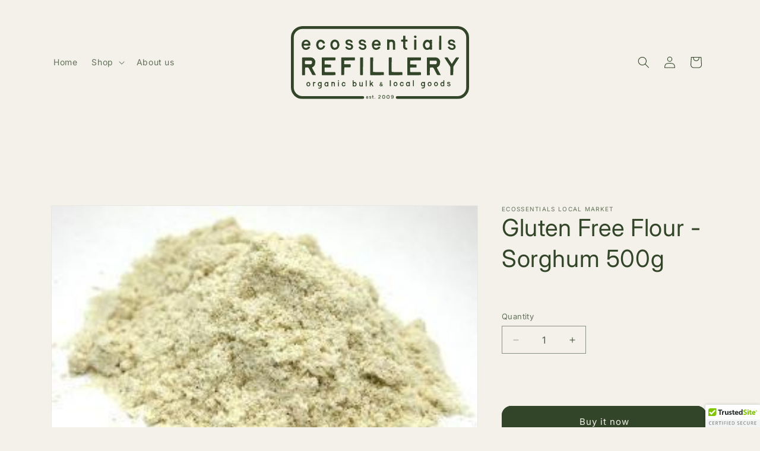

--- FILE ---
content_type: text/html; charset=utf-8
request_url: https://ecossentials.ca/products/glutenfreeflour-sorghum
body_size: 23660
content:
<!doctype html>
<html class="js" lang="en">
  <head>
    <meta charset="utf-8">
    <meta http-equiv="X-UA-Compatible" content="IE=edge">
    <meta name="viewport" content="width=device-width,initial-scale=1">
    <meta name="theme-color" content="">
    <link rel="canonical" href="https://ecossentials.ca/products/glutenfreeflour-sorghum"><link rel="preconnect" href="https://fonts.shopifycdn.com" crossorigin><title>
      Gluten Free Flour - Sorghum 500g
 &ndash; Ecossentials Local Market</title>

    
      <meta name="description" content="Organic. Origin - USA">
    

    

<meta property="og:site_name" content="Ecossentials Local Market">
<meta property="og:url" content="https://ecossentials.ca/products/glutenfreeflour-sorghum">
<meta property="og:title" content="Gluten Free Flour - Sorghum 500g">
<meta property="og:type" content="product">
<meta property="og:description" content="Organic. Origin - USA"><meta property="og:image" content="http://ecossentials.ca/cdn/shop/products/6d3b768462ef8dd9fe05d7815a18b42efa23c5982b6bbae7bd95accd05e00c27c5c7df185745da5f89a5d1e2f8ea46c698aa5581fd6ffc6fae668c3f1eec7b9a.jpg?v=1585191546">
  <meta property="og:image:secure_url" content="https://ecossentials.ca/cdn/shop/products/6d3b768462ef8dd9fe05d7815a18b42efa23c5982b6bbae7bd95accd05e00c27c5c7df185745da5f89a5d1e2f8ea46c698aa5581fd6ffc6fae668c3f1eec7b9a.jpg?v=1585191546">
  <meta property="og:image:width" content="300">
  <meta property="og:image:height" content="193"><meta property="og:price:amount" content="4.75">
  <meta property="og:price:currency" content="CAD"><meta name="twitter:card" content="summary_large_image">
<meta name="twitter:title" content="Gluten Free Flour - Sorghum 500g">
<meta name="twitter:description" content="Organic. Origin - USA">


    <script src="//ecossentials.ca/cdn/shop/t/8/assets/constants.js?v=132983761750457495441767803078" defer="defer"></script>
    <script src="//ecossentials.ca/cdn/shop/t/8/assets/pubsub.js?v=25310214064522200911767803079" defer="defer"></script>
    <script src="//ecossentials.ca/cdn/shop/t/8/assets/global.js?v=7301445359237545521767803078" defer="defer"></script>
    <script src="//ecossentials.ca/cdn/shop/t/8/assets/details-disclosure.js?v=13653116266235556501767803078" defer="defer"></script>
    <script src="//ecossentials.ca/cdn/shop/t/8/assets/details-modal.js?v=25581673532751508451767803078" defer="defer"></script>
    <script src="//ecossentials.ca/cdn/shop/t/8/assets/search-form.js?v=133129549252120666541767803079" defer="defer"></script><script src="//ecossentials.ca/cdn/shop/t/8/assets/animations.js?v=88693664871331136111767803077" defer="defer"></script><script>window.performance && window.performance.mark && window.performance.mark('shopify.content_for_header.start');</script><meta id="shopify-digital-wallet" name="shopify-digital-wallet" content="/35829579914/digital_wallets/dialog">
<link rel="alternate" type="application/json+oembed" href="https://ecossentials.ca/products/glutenfreeflour-sorghum.oembed">
<script async="async" src="/checkouts/internal/preloads.js?locale=en-CA"></script>
<script id="shopify-features" type="application/json">{"accessToken":"2c2d5922c8a200ba6f206d53bad673ef","betas":["rich-media-storefront-analytics"],"domain":"ecossentials.ca","predictiveSearch":true,"shopId":35829579914,"locale":"en"}</script>
<script>var Shopify = Shopify || {};
Shopify.shop = "ecossentials-local-market.myshopify.com";
Shopify.locale = "en";
Shopify.currency = {"active":"CAD","rate":"1.0"};
Shopify.country = "CA";
Shopify.theme = {"name":"Dawn","id":150457942154,"schema_name":"Dawn","schema_version":"15.4.1","theme_store_id":887,"role":"main"};
Shopify.theme.handle = "null";
Shopify.theme.style = {"id":null,"handle":null};
Shopify.cdnHost = "ecossentials.ca/cdn";
Shopify.routes = Shopify.routes || {};
Shopify.routes.root = "/";</script>
<script type="module">!function(o){(o.Shopify=o.Shopify||{}).modules=!0}(window);</script>
<script>!function(o){function n(){var o=[];function n(){o.push(Array.prototype.slice.apply(arguments))}return n.q=o,n}var t=o.Shopify=o.Shopify||{};t.loadFeatures=n(),t.autoloadFeatures=n()}(window);</script>
<script id="shop-js-analytics" type="application/json">{"pageType":"product"}</script>
<script defer="defer" async type="module" src="//ecossentials.ca/cdn/shopifycloud/shop-js/modules/v2/client.init-shop-cart-sync_BT-GjEfc.en.esm.js"></script>
<script defer="defer" async type="module" src="//ecossentials.ca/cdn/shopifycloud/shop-js/modules/v2/chunk.common_D58fp_Oc.esm.js"></script>
<script defer="defer" async type="module" src="//ecossentials.ca/cdn/shopifycloud/shop-js/modules/v2/chunk.modal_xMitdFEc.esm.js"></script>
<script type="module">
  await import("//ecossentials.ca/cdn/shopifycloud/shop-js/modules/v2/client.init-shop-cart-sync_BT-GjEfc.en.esm.js");
await import("//ecossentials.ca/cdn/shopifycloud/shop-js/modules/v2/chunk.common_D58fp_Oc.esm.js");
await import("//ecossentials.ca/cdn/shopifycloud/shop-js/modules/v2/chunk.modal_xMitdFEc.esm.js");

  window.Shopify.SignInWithShop?.initShopCartSync?.({"fedCMEnabled":true,"windoidEnabled":true});

</script>
<script>(function() {
  var isLoaded = false;
  function asyncLoad() {
    if (isLoaded) return;
    isLoaded = true;
    var urls = ["\/\/code.tidio.co\/4uj29gyua8u02pavyif7qlhjoxv1ncau.js?shop=ecossentials-local-market.myshopify.com","\/\/cdn.ywxi.net\/js\/partner-shopify.js?shop=ecossentials-local-market.myshopify.com","https:\/\/static.klaviyo.com\/onsite\/js\/klaviyo.js?company_id=XWsYxQ\u0026shop=ecossentials-local-market.myshopify.com","https:\/\/static.klaviyo.com\/onsite\/js\/klaviyo.js?company_id=XWsYxQ\u0026shop=ecossentials-local-market.myshopify.com"];
    for (var i = 0; i < urls.length; i++) {
      var s = document.createElement('script');
      s.type = 'text/javascript';
      s.async = true;
      s.src = urls[i];
      var x = document.getElementsByTagName('script')[0];
      x.parentNode.insertBefore(s, x);
    }
  };
  if(window.attachEvent) {
    window.attachEvent('onload', asyncLoad);
  } else {
    window.addEventListener('load', asyncLoad, false);
  }
})();</script>
<script id="__st">var __st={"a":35829579914,"offset":-28800,"reqid":"fad6e841-c4a3-4b53-b050-5809dece20a7-1769483175","pageurl":"ecossentials.ca\/products\/glutenfreeflour-sorghum","u":"63b1861fa0ff","p":"product","rtyp":"product","rid":4729101582474};</script>
<script>window.ShopifyPaypalV4VisibilityTracking = true;</script>
<script id="captcha-bootstrap">!function(){'use strict';const t='contact',e='account',n='new_comment',o=[[t,t],['blogs',n],['comments',n],[t,'customer']],c=[[e,'customer_login'],[e,'guest_login'],[e,'recover_customer_password'],[e,'create_customer']],r=t=>t.map((([t,e])=>`form[action*='/${t}']:not([data-nocaptcha='true']) input[name='form_type'][value='${e}']`)).join(','),a=t=>()=>t?[...document.querySelectorAll(t)].map((t=>t.form)):[];function s(){const t=[...o],e=r(t);return a(e)}const i='password',u='form_key',d=['recaptcha-v3-token','g-recaptcha-response','h-captcha-response',i],f=()=>{try{return window.sessionStorage}catch{return}},m='__shopify_v',_=t=>t.elements[u];function p(t,e,n=!1){try{const o=window.sessionStorage,c=JSON.parse(o.getItem(e)),{data:r}=function(t){const{data:e,action:n}=t;return t[m]||n?{data:e,action:n}:{data:t,action:n}}(c);for(const[e,n]of Object.entries(r))t.elements[e]&&(t.elements[e].value=n);n&&o.removeItem(e)}catch(o){console.error('form repopulation failed',{error:o})}}const l='form_type',E='cptcha';function T(t){t.dataset[E]=!0}const w=window,h=w.document,L='Shopify',v='ce_forms',y='captcha';let A=!1;((t,e)=>{const n=(g='f06e6c50-85a8-45c8-87d0-21a2b65856fe',I='https://cdn.shopify.com/shopifycloud/storefront-forms-hcaptcha/ce_storefront_forms_captcha_hcaptcha.v1.5.2.iife.js',D={infoText:'Protected by hCaptcha',privacyText:'Privacy',termsText:'Terms'},(t,e,n)=>{const o=w[L][v],c=o.bindForm;if(c)return c(t,g,e,D).then(n);var r;o.q.push([[t,g,e,D],n]),r=I,A||(h.body.append(Object.assign(h.createElement('script'),{id:'captcha-provider',async:!0,src:r})),A=!0)});var g,I,D;w[L]=w[L]||{},w[L][v]=w[L][v]||{},w[L][v].q=[],w[L][y]=w[L][y]||{},w[L][y].protect=function(t,e){n(t,void 0,e),T(t)},Object.freeze(w[L][y]),function(t,e,n,w,h,L){const[v,y,A,g]=function(t,e,n){const i=e?o:[],u=t?c:[],d=[...i,...u],f=r(d),m=r(i),_=r(d.filter((([t,e])=>n.includes(e))));return[a(f),a(m),a(_),s()]}(w,h,L),I=t=>{const e=t.target;return e instanceof HTMLFormElement?e:e&&e.form},D=t=>v().includes(t);t.addEventListener('submit',(t=>{const e=I(t);if(!e)return;const n=D(e)&&!e.dataset.hcaptchaBound&&!e.dataset.recaptchaBound,o=_(e),c=g().includes(e)&&(!o||!o.value);(n||c)&&t.preventDefault(),c&&!n&&(function(t){try{if(!f())return;!function(t){const e=f();if(!e)return;const n=_(t);if(!n)return;const o=n.value;o&&e.removeItem(o)}(t);const e=Array.from(Array(32),(()=>Math.random().toString(36)[2])).join('');!function(t,e){_(t)||t.append(Object.assign(document.createElement('input'),{type:'hidden',name:u})),t.elements[u].value=e}(t,e),function(t,e){const n=f();if(!n)return;const o=[...t.querySelectorAll(`input[type='${i}']`)].map((({name:t})=>t)),c=[...d,...o],r={};for(const[a,s]of new FormData(t).entries())c.includes(a)||(r[a]=s);n.setItem(e,JSON.stringify({[m]:1,action:t.action,data:r}))}(t,e)}catch(e){console.error('failed to persist form',e)}}(e),e.submit())}));const S=(t,e)=>{t&&!t.dataset[E]&&(n(t,e.some((e=>e===t))),T(t))};for(const o of['focusin','change'])t.addEventListener(o,(t=>{const e=I(t);D(e)&&S(e,y())}));const B=e.get('form_key'),M=e.get(l),P=B&&M;t.addEventListener('DOMContentLoaded',(()=>{const t=y();if(P)for(const e of t)e.elements[l].value===M&&p(e,B);[...new Set([...A(),...v().filter((t=>'true'===t.dataset.shopifyCaptcha))])].forEach((e=>S(e,t)))}))}(h,new URLSearchParams(w.location.search),n,t,e,['guest_login'])})(!0,!0)}();</script>
<script integrity="sha256-4kQ18oKyAcykRKYeNunJcIwy7WH5gtpwJnB7kiuLZ1E=" data-source-attribution="shopify.loadfeatures" defer="defer" src="//ecossentials.ca/cdn/shopifycloud/storefront/assets/storefront/load_feature-a0a9edcb.js" crossorigin="anonymous"></script>
<script data-source-attribution="shopify.dynamic_checkout.dynamic.init">var Shopify=Shopify||{};Shopify.PaymentButton=Shopify.PaymentButton||{isStorefrontPortableWallets:!0,init:function(){window.Shopify.PaymentButton.init=function(){};var t=document.createElement("script");t.src="https://ecossentials.ca/cdn/shopifycloud/portable-wallets/latest/portable-wallets.en.js",t.type="module",document.head.appendChild(t)}};
</script>
<script data-source-attribution="shopify.dynamic_checkout.buyer_consent">
  function portableWalletsHideBuyerConsent(e){var t=document.getElementById("shopify-buyer-consent"),n=document.getElementById("shopify-subscription-policy-button");t&&n&&(t.classList.add("hidden"),t.setAttribute("aria-hidden","true"),n.removeEventListener("click",e))}function portableWalletsShowBuyerConsent(e){var t=document.getElementById("shopify-buyer-consent"),n=document.getElementById("shopify-subscription-policy-button");t&&n&&(t.classList.remove("hidden"),t.removeAttribute("aria-hidden"),n.addEventListener("click",e))}window.Shopify?.PaymentButton&&(window.Shopify.PaymentButton.hideBuyerConsent=portableWalletsHideBuyerConsent,window.Shopify.PaymentButton.showBuyerConsent=portableWalletsShowBuyerConsent);
</script>
<script>
  function portableWalletsCleanup(e){e&&e.src&&console.error("Failed to load portable wallets script "+e.src);var t=document.querySelectorAll("shopify-accelerated-checkout .shopify-payment-button__skeleton, shopify-accelerated-checkout-cart .wallet-cart-button__skeleton"),e=document.getElementById("shopify-buyer-consent");for(let e=0;e<t.length;e++)t[e].remove();e&&e.remove()}function portableWalletsNotLoadedAsModule(e){e instanceof ErrorEvent&&"string"==typeof e.message&&e.message.includes("import.meta")&&"string"==typeof e.filename&&e.filename.includes("portable-wallets")&&(window.removeEventListener("error",portableWalletsNotLoadedAsModule),window.Shopify.PaymentButton.failedToLoad=e,"loading"===document.readyState?document.addEventListener("DOMContentLoaded",window.Shopify.PaymentButton.init):window.Shopify.PaymentButton.init())}window.addEventListener("error",portableWalletsNotLoadedAsModule);
</script>

<script type="module" src="https://ecossentials.ca/cdn/shopifycloud/portable-wallets/latest/portable-wallets.en.js" onError="portableWalletsCleanup(this)" crossorigin="anonymous"></script>
<script nomodule>
  document.addEventListener("DOMContentLoaded", portableWalletsCleanup);
</script>

<link id="shopify-accelerated-checkout-styles" rel="stylesheet" media="screen" href="https://ecossentials.ca/cdn/shopifycloud/portable-wallets/latest/accelerated-checkout-backwards-compat.css" crossorigin="anonymous">
<style id="shopify-accelerated-checkout-cart">
        #shopify-buyer-consent {
  margin-top: 1em;
  display: inline-block;
  width: 100%;
}

#shopify-buyer-consent.hidden {
  display: none;
}

#shopify-subscription-policy-button {
  background: none;
  border: none;
  padding: 0;
  text-decoration: underline;
  font-size: inherit;
  cursor: pointer;
}

#shopify-subscription-policy-button::before {
  box-shadow: none;
}

      </style>
<script id="sections-script" data-sections="header" defer="defer" src="//ecossentials.ca/cdn/shop/t/8/compiled_assets/scripts.js?v=440"></script>
<script>window.performance && window.performance.mark && window.performance.mark('shopify.content_for_header.end');</script>


    <style data-shopify>
      @font-face {
  font-family: Inter;
  font-weight: 400;
  font-style: normal;
  font-display: swap;
  src: url("//ecossentials.ca/cdn/fonts/inter/inter_n4.b2a3f24c19b4de56e8871f609e73ca7f6d2e2bb9.woff2") format("woff2"),
       url("//ecossentials.ca/cdn/fonts/inter/inter_n4.af8052d517e0c9ffac7b814872cecc27ae1fa132.woff") format("woff");
}

      @font-face {
  font-family: Inter;
  font-weight: 700;
  font-style: normal;
  font-display: swap;
  src: url("//ecossentials.ca/cdn/fonts/inter/inter_n7.02711e6b374660cfc7915d1afc1c204e633421e4.woff2") format("woff2"),
       url("//ecossentials.ca/cdn/fonts/inter/inter_n7.6dab87426f6b8813070abd79972ceaf2f8d3b012.woff") format("woff");
}

      @font-face {
  font-family: Inter;
  font-weight: 400;
  font-style: italic;
  font-display: swap;
  src: url("//ecossentials.ca/cdn/fonts/inter/inter_i4.feae1981dda792ab80d117249d9c7e0f1017e5b3.woff2") format("woff2"),
       url("//ecossentials.ca/cdn/fonts/inter/inter_i4.62773b7113d5e5f02c71486623cf828884c85c6e.woff") format("woff");
}

      @font-face {
  font-family: Inter;
  font-weight: 700;
  font-style: italic;
  font-display: swap;
  src: url("//ecossentials.ca/cdn/fonts/inter/inter_i7.b377bcd4cc0f160622a22d638ae7e2cd9b86ea4c.woff2") format("woff2"),
       url("//ecossentials.ca/cdn/fonts/inter/inter_i7.7c69a6a34e3bb44fcf6f975857e13b9a9b25beb4.woff") format("woff");
}

      @font-face {
  font-family: Inter;
  font-weight: 400;
  font-style: normal;
  font-display: swap;
  src: url("//ecossentials.ca/cdn/fonts/inter/inter_n4.b2a3f24c19b4de56e8871f609e73ca7f6d2e2bb9.woff2") format("woff2"),
       url("//ecossentials.ca/cdn/fonts/inter/inter_n4.af8052d517e0c9ffac7b814872cecc27ae1fa132.woff") format("woff");
}


      
        :root,
        .color-scheme-1 {
          --color-background: 243,241,234;
        
          --gradient-background: #f3f1ea;
        

        

        --color-foreground: 50,69,40;
        --color-background-contrast: 197,187,153;
        --color-shadow: 18,18,18;
        --color-button: 50,69,40;
        --color-button-text: 243,241,234;
        --color-secondary-button: 243,241,234;
        --color-secondary-button-text: 243,241,234;
        --color-link: 243,241,234;
        --color-badge-foreground: 50,69,40;
        --color-badge-background: 243,241,234;
        --color-badge-border: 50,69,40;
        --payment-terms-background-color: rgb(243 241 234);
      }
      
        
        .color-scheme-2 {
          --color-background: 243,243,243;
        
          --gradient-background: #f3f3f3;
        

        

        --color-foreground: 18,18,18;
        --color-background-contrast: 179,179,179;
        --color-shadow: 18,18,18;
        --color-button: 18,18,18;
        --color-button-text: 243,243,243;
        --color-secondary-button: 243,243,243;
        --color-secondary-button-text: 18,18,18;
        --color-link: 18,18,18;
        --color-badge-foreground: 18,18,18;
        --color-badge-background: 243,243,243;
        --color-badge-border: 18,18,18;
        --payment-terms-background-color: rgb(243 243 243);
      }
      
        
        .color-scheme-3 {
          --color-background: 36,40,51;
        
          --gradient-background: #242833;
        

        

        --color-foreground: 255,255,255;
        --color-background-contrast: 47,52,66;
        --color-shadow: 18,18,18;
        --color-button: 255,255,255;
        --color-button-text: 0,0,0;
        --color-secondary-button: 36,40,51;
        --color-secondary-button-text: 255,255,255;
        --color-link: 255,255,255;
        --color-badge-foreground: 255,255,255;
        --color-badge-background: 36,40,51;
        --color-badge-border: 255,255,255;
        --payment-terms-background-color: rgb(36 40 51);
      }
      
        
        .color-scheme-4 {
          --color-background: 18,18,18;
        
          --gradient-background: #121212;
        

        

        --color-foreground: 255,255,255;
        --color-background-contrast: 146,146,146;
        --color-shadow: 18,18,18;
        --color-button: 255,255,255;
        --color-button-text: 18,18,18;
        --color-secondary-button: 18,18,18;
        --color-secondary-button-text: 255,255,255;
        --color-link: 255,255,255;
        --color-badge-foreground: 255,255,255;
        --color-badge-background: 18,18,18;
        --color-badge-border: 255,255,255;
        --payment-terms-background-color: rgb(18 18 18);
      }
      
        
        .color-scheme-5 {
          --color-background: 51,79,180;
        
          --gradient-background: #334fb4;
        

        

        --color-foreground: 255,255,255;
        --color-background-contrast: 23,35,81;
        --color-shadow: 18,18,18;
        --color-button: 255,255,255;
        --color-button-text: 51,79,180;
        --color-secondary-button: 51,79,180;
        --color-secondary-button-text: 255,255,255;
        --color-link: 255,255,255;
        --color-badge-foreground: 255,255,255;
        --color-badge-background: 51,79,180;
        --color-badge-border: 255,255,255;
        --payment-terms-background-color: rgb(51 79 180);
      }
      

      body, .color-scheme-1, .color-scheme-2, .color-scheme-3, .color-scheme-4, .color-scheme-5 {
        color: rgba(var(--color-foreground), 0.75);
        background-color: rgb(var(--color-background));
      }

      :root {
        --font-body-family: Inter, sans-serif;
        --font-body-style: normal;
        --font-body-weight: 400;
        --font-body-weight-bold: 700;

        --font-heading-family: Inter, sans-serif;
        --font-heading-style: normal;
        --font-heading-weight: 400;

        --font-body-scale: 1.0;
        --font-heading-scale: 1.0;

        --media-padding: px;
        --media-border-opacity: 0.05;
        --media-border-width: 1px;
        --media-radius: 0px;
        --media-shadow-opacity: 0.0;
        --media-shadow-horizontal-offset: 0px;
        --media-shadow-vertical-offset: 4px;
        --media-shadow-blur-radius: 5px;
        --media-shadow-visible: 0;

        --page-width: 120rem;
        --page-width-margin: 0rem;

        --product-card-image-padding: 0.6rem;
        --product-card-corner-radius: 0.0rem;
        --product-card-text-alignment: left;
        --product-card-border-width: 0.0rem;
        --product-card-border-opacity: 0.1;
        --product-card-shadow-opacity: 0.0;
        --product-card-shadow-visible: 0;
        --product-card-shadow-horizontal-offset: 0.0rem;
        --product-card-shadow-vertical-offset: 0.4rem;
        --product-card-shadow-blur-radius: 0.5rem;

        --collection-card-image-padding: 0.0rem;
        --collection-card-corner-radius: 0.0rem;
        --collection-card-text-alignment: left;
        --collection-card-border-width: 0.0rem;
        --collection-card-border-opacity: 0.1;
        --collection-card-shadow-opacity: 0.0;
        --collection-card-shadow-visible: 0;
        --collection-card-shadow-horizontal-offset: 0.0rem;
        --collection-card-shadow-vertical-offset: 0.4rem;
        --collection-card-shadow-blur-radius: 0.5rem;

        --blog-card-image-padding: 0.0rem;
        --blog-card-corner-radius: 0.0rem;
        --blog-card-text-alignment: left;
        --blog-card-border-width: 0.0rem;
        --blog-card-border-opacity: 0.1;
        --blog-card-shadow-opacity: 0.0;
        --blog-card-shadow-visible: 0;
        --blog-card-shadow-horizontal-offset: 0.0rem;
        --blog-card-shadow-vertical-offset: 0.4rem;
        --blog-card-shadow-blur-radius: 0.5rem;

        --badge-corner-radius: 4.0rem;

        --popup-border-width: 1px;
        --popup-border-opacity: 0.1;
        --popup-corner-radius: 0px;
        --popup-shadow-opacity: 0.05;
        --popup-shadow-horizontal-offset: 0px;
        --popup-shadow-vertical-offset: 4px;
        --popup-shadow-blur-radius: 5px;

        --drawer-border-width: 1px;
        --drawer-border-opacity: 0.1;
        --drawer-shadow-opacity: 0.0;
        --drawer-shadow-horizontal-offset: 0px;
        --drawer-shadow-vertical-offset: 4px;
        --drawer-shadow-blur-radius: 5px;

        --spacing-sections-desktop: 0px;
        --spacing-sections-mobile: 0px;

        --grid-desktop-vertical-spacing: 8px;
        --grid-desktop-horizontal-spacing: 8px;
        --grid-mobile-vertical-spacing: 4px;
        --grid-mobile-horizontal-spacing: 4px;

        --text-boxes-border-opacity: 0.1;
        --text-boxes-border-width: 0px;
        --text-boxes-radius: 0px;
        --text-boxes-shadow-opacity: 0.0;
        --text-boxes-shadow-visible: 0;
        --text-boxes-shadow-horizontal-offset: 0px;
        --text-boxes-shadow-vertical-offset: 4px;
        --text-boxes-shadow-blur-radius: 5px;

        --buttons-radius: 12px;
        --buttons-radius-outset: 16px;
        --buttons-border-width: 4px;
        --buttons-border-opacity: 1.0;
        --buttons-shadow-opacity: 0.0;
        --buttons-shadow-visible: 0;
        --buttons-shadow-horizontal-offset: -12px;
        --buttons-shadow-vertical-offset: -12px;
        --buttons-shadow-blur-radius: 0px;
        --buttons-border-offset: 0.3px;

        --inputs-radius: 0px;
        --inputs-border-width: 1px;
        --inputs-border-opacity: 0.55;
        --inputs-shadow-opacity: 0.0;
        --inputs-shadow-horizontal-offset: 0px;
        --inputs-margin-offset: 0px;
        --inputs-shadow-vertical-offset: 4px;
        --inputs-shadow-blur-radius: 5px;
        --inputs-radius-outset: 0px;

        --variant-pills-radius: 40px;
        --variant-pills-border-width: 1px;
        --variant-pills-border-opacity: 0.55;
        --variant-pills-shadow-opacity: 0.0;
        --variant-pills-shadow-horizontal-offset: 0px;
        --variant-pills-shadow-vertical-offset: 4px;
        --variant-pills-shadow-blur-radius: 5px;
      }

      *,
      *::before,
      *::after {
        box-sizing: inherit;
      }

      html {
        box-sizing: border-box;
        font-size: calc(var(--font-body-scale) * 62.5%);
        height: 100%;
      }

      body {
        display: grid;
        grid-template-rows: auto auto 1fr auto;
        grid-template-columns: 100%;
        min-height: 100%;
        margin: 0;
        font-size: 1.5rem;
        letter-spacing: 0.06rem;
        line-height: calc(1 + 0.8 / var(--font-body-scale));
        font-family: var(--font-body-family);
        font-style: var(--font-body-style);
        font-weight: var(--font-body-weight);
      }

      @media screen and (min-width: 750px) {
        body {
          font-size: 1.6rem;
        }
      }
    </style>

    <link href="//ecossentials.ca/cdn/shop/t/8/assets/base.css?v=159841507637079171801767803077" rel="stylesheet" type="text/css" media="all" />
    <link rel="stylesheet" href="//ecossentials.ca/cdn/shop/t/8/assets/component-cart-items.css?v=13033300910818915211767803078" media="print" onload="this.media='all'">
      <link rel="preload" as="font" href="//ecossentials.ca/cdn/fonts/inter/inter_n4.b2a3f24c19b4de56e8871f609e73ca7f6d2e2bb9.woff2" type="font/woff2" crossorigin>
      

      <link rel="preload" as="font" href="//ecossentials.ca/cdn/fonts/inter/inter_n4.b2a3f24c19b4de56e8871f609e73ca7f6d2e2bb9.woff2" type="font/woff2" crossorigin>
      
<link
        rel="stylesheet"
        href="//ecossentials.ca/cdn/shop/t/8/assets/component-predictive-search.css?v=118923337488134913561767803078"
        media="print"
        onload="this.media='all'"
      ><script>
      if (Shopify.designMode) {
        document.documentElement.classList.add('shopify-design-mode');
      }
    </script>
  <link href="https://monorail-edge.shopifysvc.com" rel="dns-prefetch">
<script>(function(){if ("sendBeacon" in navigator && "performance" in window) {try {var session_token_from_headers = performance.getEntriesByType('navigation')[0].serverTiming.find(x => x.name == '_s').description;} catch {var session_token_from_headers = undefined;}var session_cookie_matches = document.cookie.match(/_shopify_s=([^;]*)/);var session_token_from_cookie = session_cookie_matches && session_cookie_matches.length === 2 ? session_cookie_matches[1] : "";var session_token = session_token_from_headers || session_token_from_cookie || "";function handle_abandonment_event(e) {var entries = performance.getEntries().filter(function(entry) {return /monorail-edge.shopifysvc.com/.test(entry.name);});if (!window.abandonment_tracked && entries.length === 0) {window.abandonment_tracked = true;var currentMs = Date.now();var navigation_start = performance.timing.navigationStart;var payload = {shop_id: 35829579914,url: window.location.href,navigation_start,duration: currentMs - navigation_start,session_token,page_type: "product"};window.navigator.sendBeacon("https://monorail-edge.shopifysvc.com/v1/produce", JSON.stringify({schema_id: "online_store_buyer_site_abandonment/1.1",payload: payload,metadata: {event_created_at_ms: currentMs,event_sent_at_ms: currentMs}}));}}window.addEventListener('pagehide', handle_abandonment_event);}}());</script>
<script id="web-pixels-manager-setup">(function e(e,d,r,n,o){if(void 0===o&&(o={}),!Boolean(null===(a=null===(i=window.Shopify)||void 0===i?void 0:i.analytics)||void 0===a?void 0:a.replayQueue)){var i,a;window.Shopify=window.Shopify||{};var t=window.Shopify;t.analytics=t.analytics||{};var s=t.analytics;s.replayQueue=[],s.publish=function(e,d,r){return s.replayQueue.push([e,d,r]),!0};try{self.performance.mark("wpm:start")}catch(e){}var l=function(){var e={modern:/Edge?\/(1{2}[4-9]|1[2-9]\d|[2-9]\d{2}|\d{4,})\.\d+(\.\d+|)|Firefox\/(1{2}[4-9]|1[2-9]\d|[2-9]\d{2}|\d{4,})\.\d+(\.\d+|)|Chrom(ium|e)\/(9{2}|\d{3,})\.\d+(\.\d+|)|(Maci|X1{2}).+ Version\/(15\.\d+|(1[6-9]|[2-9]\d|\d{3,})\.\d+)([,.]\d+|)( \(\w+\)|)( Mobile\/\w+|) Safari\/|Chrome.+OPR\/(9{2}|\d{3,})\.\d+\.\d+|(CPU[ +]OS|iPhone[ +]OS|CPU[ +]iPhone|CPU IPhone OS|CPU iPad OS)[ +]+(15[._]\d+|(1[6-9]|[2-9]\d|\d{3,})[._]\d+)([._]\d+|)|Android:?[ /-](13[3-9]|1[4-9]\d|[2-9]\d{2}|\d{4,})(\.\d+|)(\.\d+|)|Android.+Firefox\/(13[5-9]|1[4-9]\d|[2-9]\d{2}|\d{4,})\.\d+(\.\d+|)|Android.+Chrom(ium|e)\/(13[3-9]|1[4-9]\d|[2-9]\d{2}|\d{4,})\.\d+(\.\d+|)|SamsungBrowser\/([2-9]\d|\d{3,})\.\d+/,legacy:/Edge?\/(1[6-9]|[2-9]\d|\d{3,})\.\d+(\.\d+|)|Firefox\/(5[4-9]|[6-9]\d|\d{3,})\.\d+(\.\d+|)|Chrom(ium|e)\/(5[1-9]|[6-9]\d|\d{3,})\.\d+(\.\d+|)([\d.]+$|.*Safari\/(?![\d.]+ Edge\/[\d.]+$))|(Maci|X1{2}).+ Version\/(10\.\d+|(1[1-9]|[2-9]\d|\d{3,})\.\d+)([,.]\d+|)( \(\w+\)|)( Mobile\/\w+|) Safari\/|Chrome.+OPR\/(3[89]|[4-9]\d|\d{3,})\.\d+\.\d+|(CPU[ +]OS|iPhone[ +]OS|CPU[ +]iPhone|CPU IPhone OS|CPU iPad OS)[ +]+(10[._]\d+|(1[1-9]|[2-9]\d|\d{3,})[._]\d+)([._]\d+|)|Android:?[ /-](13[3-9]|1[4-9]\d|[2-9]\d{2}|\d{4,})(\.\d+|)(\.\d+|)|Mobile Safari.+OPR\/([89]\d|\d{3,})\.\d+\.\d+|Android.+Firefox\/(13[5-9]|1[4-9]\d|[2-9]\d{2}|\d{4,})\.\d+(\.\d+|)|Android.+Chrom(ium|e)\/(13[3-9]|1[4-9]\d|[2-9]\d{2}|\d{4,})\.\d+(\.\d+|)|Android.+(UC? ?Browser|UCWEB|U3)[ /]?(15\.([5-9]|\d{2,})|(1[6-9]|[2-9]\d|\d{3,})\.\d+)\.\d+|SamsungBrowser\/(5\.\d+|([6-9]|\d{2,})\.\d+)|Android.+MQ{2}Browser\/(14(\.(9|\d{2,})|)|(1[5-9]|[2-9]\d|\d{3,})(\.\d+|))(\.\d+|)|K[Aa][Ii]OS\/(3\.\d+|([4-9]|\d{2,})\.\d+)(\.\d+|)/},d=e.modern,r=e.legacy,n=navigator.userAgent;return n.match(d)?"modern":n.match(r)?"legacy":"unknown"}(),u="modern"===l?"modern":"legacy",c=(null!=n?n:{modern:"",legacy:""})[u],f=function(e){return[e.baseUrl,"/wpm","/b",e.hashVersion,"modern"===e.buildTarget?"m":"l",".js"].join("")}({baseUrl:d,hashVersion:r,buildTarget:u}),m=function(e){var d=e.version,r=e.bundleTarget,n=e.surface,o=e.pageUrl,i=e.monorailEndpoint;return{emit:function(e){var a=e.status,t=e.errorMsg,s=(new Date).getTime(),l=JSON.stringify({metadata:{event_sent_at_ms:s},events:[{schema_id:"web_pixels_manager_load/3.1",payload:{version:d,bundle_target:r,page_url:o,status:a,surface:n,error_msg:t},metadata:{event_created_at_ms:s}}]});if(!i)return console&&console.warn&&console.warn("[Web Pixels Manager] No Monorail endpoint provided, skipping logging."),!1;try{return self.navigator.sendBeacon.bind(self.navigator)(i,l)}catch(e){}var u=new XMLHttpRequest;try{return u.open("POST",i,!0),u.setRequestHeader("Content-Type","text/plain"),u.send(l),!0}catch(e){return console&&console.warn&&console.warn("[Web Pixels Manager] Got an unhandled error while logging to Monorail."),!1}}}}({version:r,bundleTarget:l,surface:e.surface,pageUrl:self.location.href,monorailEndpoint:e.monorailEndpoint});try{o.browserTarget=l,function(e){var d=e.src,r=e.async,n=void 0===r||r,o=e.onload,i=e.onerror,a=e.sri,t=e.scriptDataAttributes,s=void 0===t?{}:t,l=document.createElement("script"),u=document.querySelector("head"),c=document.querySelector("body");if(l.async=n,l.src=d,a&&(l.integrity=a,l.crossOrigin="anonymous"),s)for(var f in s)if(Object.prototype.hasOwnProperty.call(s,f))try{l.dataset[f]=s[f]}catch(e){}if(o&&l.addEventListener("load",o),i&&l.addEventListener("error",i),u)u.appendChild(l);else{if(!c)throw new Error("Did not find a head or body element to append the script");c.appendChild(l)}}({src:f,async:!0,onload:function(){if(!function(){var e,d;return Boolean(null===(d=null===(e=window.Shopify)||void 0===e?void 0:e.analytics)||void 0===d?void 0:d.initialized)}()){var d=window.webPixelsManager.init(e)||void 0;if(d){var r=window.Shopify.analytics;r.replayQueue.forEach((function(e){var r=e[0],n=e[1],o=e[2];d.publishCustomEvent(r,n,o)})),r.replayQueue=[],r.publish=d.publishCustomEvent,r.visitor=d.visitor,r.initialized=!0}}},onerror:function(){return m.emit({status:"failed",errorMsg:"".concat(f," has failed to load")})},sri:function(e){var d=/^sha384-[A-Za-z0-9+/=]+$/;return"string"==typeof e&&d.test(e)}(c)?c:"",scriptDataAttributes:o}),m.emit({status:"loading"})}catch(e){m.emit({status:"failed",errorMsg:(null==e?void 0:e.message)||"Unknown error"})}}})({shopId: 35829579914,storefrontBaseUrl: "https://ecossentials.ca",extensionsBaseUrl: "https://extensions.shopifycdn.com/cdn/shopifycloud/web-pixels-manager",monorailEndpoint: "https://monorail-edge.shopifysvc.com/unstable/produce_batch",surface: "storefront-renderer",enabledBetaFlags: ["2dca8a86"],webPixelsConfigList: [{"id":"shopify-app-pixel","configuration":"{}","eventPayloadVersion":"v1","runtimeContext":"STRICT","scriptVersion":"0450","apiClientId":"shopify-pixel","type":"APP","privacyPurposes":["ANALYTICS","MARKETING"]},{"id":"shopify-custom-pixel","eventPayloadVersion":"v1","runtimeContext":"LAX","scriptVersion":"0450","apiClientId":"shopify-pixel","type":"CUSTOM","privacyPurposes":["ANALYTICS","MARKETING"]}],isMerchantRequest: false,initData: {"shop":{"name":"Ecossentials Local Market","paymentSettings":{"currencyCode":"CAD"},"myshopifyDomain":"ecossentials-local-market.myshopify.com","countryCode":"CA","storefrontUrl":"https:\/\/ecossentials.ca"},"customer":null,"cart":null,"checkout":null,"productVariants":[{"price":{"amount":4.75,"currencyCode":"CAD"},"product":{"title":"Gluten Free Flour - Sorghum  500g","vendor":"Ecossentials Local Market","id":"4729101582474","untranslatedTitle":"Gluten Free Flour - Sorghum  500g","url":"\/products\/glutenfreeflour-sorghum","type":"Bulk Flours"},"id":"33025345683594","image":{"src":"\/\/ecossentials.ca\/cdn\/shop\/products\/6d3b768462ef8dd9fe05d7815a18b42efa23c5982b6bbae7bd95accd05e00c27c5c7df185745da5f89a5d1e2f8ea46c698aa5581fd6ffc6fae668c3f1eec7b9a.jpg?v=1585191546"},"sku":"01232B","title":"Default Title","untranslatedTitle":"Default Title"}],"purchasingCompany":null},},"https://ecossentials.ca/cdn","fcfee988w5aeb613cpc8e4bc33m6693e112",{"modern":"","legacy":""},{"shopId":"35829579914","storefrontBaseUrl":"https:\/\/ecossentials.ca","extensionBaseUrl":"https:\/\/extensions.shopifycdn.com\/cdn\/shopifycloud\/web-pixels-manager","surface":"storefront-renderer","enabledBetaFlags":"[\"2dca8a86\"]","isMerchantRequest":"false","hashVersion":"fcfee988w5aeb613cpc8e4bc33m6693e112","publish":"custom","events":"[[\"page_viewed\",{}],[\"product_viewed\",{\"productVariant\":{\"price\":{\"amount\":4.75,\"currencyCode\":\"CAD\"},\"product\":{\"title\":\"Gluten Free Flour - Sorghum  500g\",\"vendor\":\"Ecossentials Local Market\",\"id\":\"4729101582474\",\"untranslatedTitle\":\"Gluten Free Flour - Sorghum  500g\",\"url\":\"\/products\/glutenfreeflour-sorghum\",\"type\":\"Bulk Flours\"},\"id\":\"33025345683594\",\"image\":{\"src\":\"\/\/ecossentials.ca\/cdn\/shop\/products\/6d3b768462ef8dd9fe05d7815a18b42efa23c5982b6bbae7bd95accd05e00c27c5c7df185745da5f89a5d1e2f8ea46c698aa5581fd6ffc6fae668c3f1eec7b9a.jpg?v=1585191546\"},\"sku\":\"01232B\",\"title\":\"Default Title\",\"untranslatedTitle\":\"Default Title\"}}]]"});</script><script>
  window.ShopifyAnalytics = window.ShopifyAnalytics || {};
  window.ShopifyAnalytics.meta = window.ShopifyAnalytics.meta || {};
  window.ShopifyAnalytics.meta.currency = 'CAD';
  var meta = {"product":{"id":4729101582474,"gid":"gid:\/\/shopify\/Product\/4729101582474","vendor":"Ecossentials Local Market","type":"Bulk Flours","handle":"glutenfreeflour-sorghum","variants":[{"id":33025345683594,"price":475,"name":"Gluten Free Flour - Sorghum  500g","public_title":null,"sku":"01232B"}],"remote":false},"page":{"pageType":"product","resourceType":"product","resourceId":4729101582474,"requestId":"fad6e841-c4a3-4b53-b050-5809dece20a7-1769483175"}};
  for (var attr in meta) {
    window.ShopifyAnalytics.meta[attr] = meta[attr];
  }
</script>
<script class="analytics">
  (function () {
    var customDocumentWrite = function(content) {
      var jquery = null;

      if (window.jQuery) {
        jquery = window.jQuery;
      } else if (window.Checkout && window.Checkout.$) {
        jquery = window.Checkout.$;
      }

      if (jquery) {
        jquery('body').append(content);
      }
    };

    var hasLoggedConversion = function(token) {
      if (token) {
        return document.cookie.indexOf('loggedConversion=' + token) !== -1;
      }
      return false;
    }

    var setCookieIfConversion = function(token) {
      if (token) {
        var twoMonthsFromNow = new Date(Date.now());
        twoMonthsFromNow.setMonth(twoMonthsFromNow.getMonth() + 2);

        document.cookie = 'loggedConversion=' + token + '; expires=' + twoMonthsFromNow;
      }
    }

    var trekkie = window.ShopifyAnalytics.lib = window.trekkie = window.trekkie || [];
    if (trekkie.integrations) {
      return;
    }
    trekkie.methods = [
      'identify',
      'page',
      'ready',
      'track',
      'trackForm',
      'trackLink'
    ];
    trekkie.factory = function(method) {
      return function() {
        var args = Array.prototype.slice.call(arguments);
        args.unshift(method);
        trekkie.push(args);
        return trekkie;
      };
    };
    for (var i = 0; i < trekkie.methods.length; i++) {
      var key = trekkie.methods[i];
      trekkie[key] = trekkie.factory(key);
    }
    trekkie.load = function(config) {
      trekkie.config = config || {};
      trekkie.config.initialDocumentCookie = document.cookie;
      var first = document.getElementsByTagName('script')[0];
      var script = document.createElement('script');
      script.type = 'text/javascript';
      script.onerror = function(e) {
        var scriptFallback = document.createElement('script');
        scriptFallback.type = 'text/javascript';
        scriptFallback.onerror = function(error) {
                var Monorail = {
      produce: function produce(monorailDomain, schemaId, payload) {
        var currentMs = new Date().getTime();
        var event = {
          schema_id: schemaId,
          payload: payload,
          metadata: {
            event_created_at_ms: currentMs,
            event_sent_at_ms: currentMs
          }
        };
        return Monorail.sendRequest("https://" + monorailDomain + "/v1/produce", JSON.stringify(event));
      },
      sendRequest: function sendRequest(endpointUrl, payload) {
        // Try the sendBeacon API
        if (window && window.navigator && typeof window.navigator.sendBeacon === 'function' && typeof window.Blob === 'function' && !Monorail.isIos12()) {
          var blobData = new window.Blob([payload], {
            type: 'text/plain'
          });

          if (window.navigator.sendBeacon(endpointUrl, blobData)) {
            return true;
          } // sendBeacon was not successful

        } // XHR beacon

        var xhr = new XMLHttpRequest();

        try {
          xhr.open('POST', endpointUrl);
          xhr.setRequestHeader('Content-Type', 'text/plain');
          xhr.send(payload);
        } catch (e) {
          console.log(e);
        }

        return false;
      },
      isIos12: function isIos12() {
        return window.navigator.userAgent.lastIndexOf('iPhone; CPU iPhone OS 12_') !== -1 || window.navigator.userAgent.lastIndexOf('iPad; CPU OS 12_') !== -1;
      }
    };
    Monorail.produce('monorail-edge.shopifysvc.com',
      'trekkie_storefront_load_errors/1.1',
      {shop_id: 35829579914,
      theme_id: 150457942154,
      app_name: "storefront",
      context_url: window.location.href,
      source_url: "//ecossentials.ca/cdn/s/trekkie.storefront.a804e9514e4efded663580eddd6991fcc12b5451.min.js"});

        };
        scriptFallback.async = true;
        scriptFallback.src = '//ecossentials.ca/cdn/s/trekkie.storefront.a804e9514e4efded663580eddd6991fcc12b5451.min.js';
        first.parentNode.insertBefore(scriptFallback, first);
      };
      script.async = true;
      script.src = '//ecossentials.ca/cdn/s/trekkie.storefront.a804e9514e4efded663580eddd6991fcc12b5451.min.js';
      first.parentNode.insertBefore(script, first);
    };
    trekkie.load(
      {"Trekkie":{"appName":"storefront","development":false,"defaultAttributes":{"shopId":35829579914,"isMerchantRequest":null,"themeId":150457942154,"themeCityHash":"3849219414411428263","contentLanguage":"en","currency":"CAD","eventMetadataId":"ddb92272-5443-4eef-ae50-3b6a6552eeb7"},"isServerSideCookieWritingEnabled":true,"monorailRegion":"shop_domain","enabledBetaFlags":["65f19447"]},"Session Attribution":{},"S2S":{"facebookCapiEnabled":false,"source":"trekkie-storefront-renderer","apiClientId":580111}}
    );

    var loaded = false;
    trekkie.ready(function() {
      if (loaded) return;
      loaded = true;

      window.ShopifyAnalytics.lib = window.trekkie;

      var originalDocumentWrite = document.write;
      document.write = customDocumentWrite;
      try { window.ShopifyAnalytics.merchantGoogleAnalytics.call(this); } catch(error) {};
      document.write = originalDocumentWrite;

      window.ShopifyAnalytics.lib.page(null,{"pageType":"product","resourceType":"product","resourceId":4729101582474,"requestId":"fad6e841-c4a3-4b53-b050-5809dece20a7-1769483175","shopifyEmitted":true});

      var match = window.location.pathname.match(/checkouts\/(.+)\/(thank_you|post_purchase)/)
      var token = match? match[1]: undefined;
      if (!hasLoggedConversion(token)) {
        setCookieIfConversion(token);
        window.ShopifyAnalytics.lib.track("Viewed Product",{"currency":"CAD","variantId":33025345683594,"productId":4729101582474,"productGid":"gid:\/\/shopify\/Product\/4729101582474","name":"Gluten Free Flour - Sorghum  500g","price":"4.75","sku":"01232B","brand":"Ecossentials Local Market","variant":null,"category":"Bulk Flours","nonInteraction":true,"remote":false},undefined,undefined,{"shopifyEmitted":true});
      window.ShopifyAnalytics.lib.track("monorail:\/\/trekkie_storefront_viewed_product\/1.1",{"currency":"CAD","variantId":33025345683594,"productId":4729101582474,"productGid":"gid:\/\/shopify\/Product\/4729101582474","name":"Gluten Free Flour - Sorghum  500g","price":"4.75","sku":"01232B","brand":"Ecossentials Local Market","variant":null,"category":"Bulk Flours","nonInteraction":true,"remote":false,"referer":"https:\/\/ecossentials.ca\/products\/glutenfreeflour-sorghum"});
      }
    });


        var eventsListenerScript = document.createElement('script');
        eventsListenerScript.async = true;
        eventsListenerScript.src = "//ecossentials.ca/cdn/shopifycloud/storefront/assets/shop_events_listener-3da45d37.js";
        document.getElementsByTagName('head')[0].appendChild(eventsListenerScript);

})();</script>
<script
  defer
  src="https://ecossentials.ca/cdn/shopifycloud/perf-kit/shopify-perf-kit-3.0.4.min.js"
  data-application="storefront-renderer"
  data-shop-id="35829579914"
  data-render-region="gcp-us-east1"
  data-page-type="product"
  data-theme-instance-id="150457942154"
  data-theme-name="Dawn"
  data-theme-version="15.4.1"
  data-monorail-region="shop_domain"
  data-resource-timing-sampling-rate="10"
  data-shs="true"
  data-shs-beacon="true"
  data-shs-export-with-fetch="true"
  data-shs-logs-sample-rate="1"
  data-shs-beacon-endpoint="https://ecossentials.ca/api/collect"
></script>
</head>

  <body class="gradient">
    <a class="skip-to-content-link button visually-hidden" href="#MainContent">
      Skip to content
    </a><!-- BEGIN sections: header-group -->
<div id="shopify-section-sections--20151687807114__announcement-bar" class="shopify-section shopify-section-group-header-group announcement-bar-section"><link href="//ecossentials.ca/cdn/shop/t/8/assets/component-slideshow.css?v=17933591812325749411767803078" rel="stylesheet" type="text/css" media="all" />
<link href="//ecossentials.ca/cdn/shop/t/8/assets/component-slider.css?v=14039311878856620671767803078" rel="stylesheet" type="text/css" media="all" />


<div
  class="utility-bar color-scheme-1 gradient"
>
  <div class="page-width utility-bar__grid"><div class="localization-wrapper">
</div>
  </div>
</div>


</div><div id="shopify-section-sections--20151687807114__header" class="shopify-section shopify-section-group-header-group section-header"><link rel="stylesheet" href="//ecossentials.ca/cdn/shop/t/8/assets/component-list-menu.css?v=151968516119678728991767803078" media="print" onload="this.media='all'">
<link rel="stylesheet" href="//ecossentials.ca/cdn/shop/t/8/assets/component-search.css?v=165164710990765432851767803078" media="print" onload="this.media='all'">
<link rel="stylesheet" href="//ecossentials.ca/cdn/shop/t/8/assets/component-menu-drawer.css?v=147478906057189667651767803078" media="print" onload="this.media='all'">
<link
  rel="stylesheet"
  href="//ecossentials.ca/cdn/shop/t/8/assets/component-cart-notification.css?v=54116361853792938221767803078"
  media="print"
  onload="this.media='all'"
><link rel="stylesheet" href="//ecossentials.ca/cdn/shop/t/8/assets/component-price.css?v=47596247576480123001767803078" media="print" onload="this.media='all'"><style>
  header-drawer {
    justify-self: start;
    margin-left: -1.2rem;
  }@media screen and (min-width: 990px) {
      header-drawer {
        display: none;
      }
    }.menu-drawer-container {
    display: flex;
  }

  .list-menu {
    list-style: none;
    padding: 0;
    margin: 0;
  }

  .list-menu--inline {
    display: inline-flex;
    flex-wrap: wrap;
  }

  summary.list-menu__item {
    padding-right: 2.7rem;
  }

  .list-menu__item {
    display: flex;
    align-items: center;
    line-height: calc(1 + 0.3 / var(--font-body-scale));
  }

  .list-menu__item--link {
    text-decoration: none;
    padding-bottom: 1rem;
    padding-top: 1rem;
    line-height: calc(1 + 0.8 / var(--font-body-scale));
  }

  @media screen and (min-width: 750px) {
    .list-menu__item--link {
      padding-bottom: 0.5rem;
      padding-top: 0.5rem;
    }
  }
</style><style data-shopify>.header {
    padding: 18px 3rem 18px 3rem;
  }

  .section-header {
    position: sticky; /* This is for fixing a Safari z-index issue. PR #2147 */
    margin-bottom: 75px;
  }

  @media screen and (min-width: 750px) {
    .section-header {
      margin-bottom: 100px;
    }
  }

  @media screen and (min-width: 990px) {
    .header {
      padding-top: 36px;
      padding-bottom: 36px;
    }
  }</style><script src="//ecossentials.ca/cdn/shop/t/8/assets/cart-notification.js?v=133508293167896966491767803077" defer="defer"></script>

<sticky-header
  
    data-sticky-type="on-scroll-up"
  
  class="header-wrapper color-scheme-1 gradient"
><header class="header header--middle-center header--mobile-center page-width header--has-menu header--has-account">

<header-drawer data-breakpoint="tablet">
  <details id="Details-menu-drawer-container" class="menu-drawer-container">
    <summary
      class="header__icon header__icon--menu header__icon--summary link focus-inset"
      aria-label="Menu"
    >
      <span><svg xmlns="http://www.w3.org/2000/svg" fill="none" class="icon icon-hamburger" viewBox="0 0 18 16"><path fill="currentColor" d="M1 .5a.5.5 0 1 0 0 1h15.71a.5.5 0 0 0 0-1zM.5 8a.5.5 0 0 1 .5-.5h15.71a.5.5 0 0 1 0 1H1A.5.5 0 0 1 .5 8m0 7a.5.5 0 0 1 .5-.5h15.71a.5.5 0 0 1 0 1H1a.5.5 0 0 1-.5-.5"/></svg>
<svg xmlns="http://www.w3.org/2000/svg" fill="none" class="icon icon-close" viewBox="0 0 18 17"><path fill="currentColor" d="M.865 15.978a.5.5 0 0 0 .707.707l7.433-7.431 7.579 7.282a.501.501 0 0 0 .846-.37.5.5 0 0 0-.153-.351L9.712 8.546l7.417-7.416a.5.5 0 1 0-.707-.708L8.991 7.853 1.413.573a.5.5 0 1 0-.693.72l7.563 7.268z"/></svg>
</span>
    </summary>
    <div id="menu-drawer" class="gradient menu-drawer motion-reduce color-scheme-1">
      <div class="menu-drawer__inner-container">
        <div class="menu-drawer__navigation-container">
          <nav class="menu-drawer__navigation">
            <ul class="menu-drawer__menu has-submenu list-menu" role="list"><li><a
                      id="HeaderDrawer-home"
                      href="/"
                      class="menu-drawer__menu-item list-menu__item link link--text focus-inset"
                      
                    >
                      Home
                    </a></li><li><details id="Details-menu-drawer-menu-item-2">
                      <summary
                        id="HeaderDrawer-shop"
                        class="menu-drawer__menu-item list-menu__item link link--text focus-inset"
                      >
                        Shop
                        <span class="svg-wrapper"><svg xmlns="http://www.w3.org/2000/svg" fill="none" class="icon icon-arrow" viewBox="0 0 14 10"><path fill="currentColor" fill-rule="evenodd" d="M8.537.808a.5.5 0 0 1 .817-.162l4 4a.5.5 0 0 1 0 .708l-4 4a.5.5 0 1 1-.708-.708L11.793 5.5H1a.5.5 0 0 1 0-1h10.793L8.646 1.354a.5.5 0 0 1-.109-.546" clip-rule="evenodd"/></svg>
</span>
                        <span class="svg-wrapper"><svg class="icon icon-caret" viewBox="0 0 10 6"><path fill="currentColor" fill-rule="evenodd" d="M9.354.646a.5.5 0 0 0-.708 0L5 4.293 1.354.646a.5.5 0 0 0-.708.708l4 4a.5.5 0 0 0 .708 0l4-4a.5.5 0 0 0 0-.708" clip-rule="evenodd"/></svg>
</span>
                      </summary>
                      <div
                        id="link-shop"
                        class="menu-drawer__submenu has-submenu gradient motion-reduce"
                        tabindex="-1"
                      >
                        <div class="menu-drawer__inner-submenu">
                          <button class="menu-drawer__close-button link link--text focus-inset" aria-expanded="true">
                            <span class="svg-wrapper"><svg xmlns="http://www.w3.org/2000/svg" fill="none" class="icon icon-arrow" viewBox="0 0 14 10"><path fill="currentColor" fill-rule="evenodd" d="M8.537.808a.5.5 0 0 1 .817-.162l4 4a.5.5 0 0 1 0 .708l-4 4a.5.5 0 1 1-.708-.708L11.793 5.5H1a.5.5 0 0 1 0-1h10.793L8.646 1.354a.5.5 0 0 1-.109-.546" clip-rule="evenodd"/></svg>
</span>
                            Shop
                          </button>
                          <ul class="menu-drawer__menu list-menu" role="list" tabindex="-1"><li><details id="Details-menu-drawer-shop-dried-goods">
                                    <summary
                                      id="HeaderDrawer-shop-dried-goods"
                                      class="menu-drawer__menu-item link link--text list-menu__item focus-inset"
                                    >
                                      DRIED GOODS
                                      <span class="svg-wrapper"><svg xmlns="http://www.w3.org/2000/svg" fill="none" class="icon icon-arrow" viewBox="0 0 14 10"><path fill="currentColor" fill-rule="evenodd" d="M8.537.808a.5.5 0 0 1 .817-.162l4 4a.5.5 0 0 1 0 .708l-4 4a.5.5 0 1 1-.708-.708L11.793 5.5H1a.5.5 0 0 1 0-1h10.793L8.646 1.354a.5.5 0 0 1-.109-.546" clip-rule="evenodd"/></svg>
</span>
                                      <span class="svg-wrapper"><svg class="icon icon-caret" viewBox="0 0 10 6"><path fill="currentColor" fill-rule="evenodd" d="M9.354.646a.5.5 0 0 0-.708 0L5 4.293 1.354.646a.5.5 0 0 0-.708.708l4 4a.5.5 0 0 0 .708 0l4-4a.5.5 0 0 0 0-.708" clip-rule="evenodd"/></svg>
</span>
                                    </summary>
                                    <div
                                      id="childlink-dried-goods"
                                      class="menu-drawer__submenu has-submenu gradient motion-reduce"
                                    >
                                      <button
                                        class="menu-drawer__close-button link link--text focus-inset"
                                        aria-expanded="true"
                                      >
                                        <span class="svg-wrapper"><svg xmlns="http://www.w3.org/2000/svg" fill="none" class="icon icon-arrow" viewBox="0 0 14 10"><path fill="currentColor" fill-rule="evenodd" d="M8.537.808a.5.5 0 0 1 .817-.162l4 4a.5.5 0 0 1 0 .708l-4 4a.5.5 0 1 1-.708-.708L11.793 5.5H1a.5.5 0 0 1 0-1h10.793L8.646 1.354a.5.5 0 0 1-.109-.546" clip-rule="evenodd"/></svg>
</span>
                                        DRIED GOODS
                                      </button>
                                      <ul
                                        class="menu-drawer__menu list-menu"
                                        role="list"
                                        tabindex="-1"
                                      ><li>
                                            <a
                                              id="HeaderDrawer-shop-dried-goods-baking-cooking"
                                              href="/collections/bulk-baking-cooking"
                                              class="menu-drawer__menu-item link link--text list-menu__item focus-inset"
                                              
                                            >
                                              Baking &amp; Cooking
                                            </a>
                                          </li><li>
                                            <a
                                              id="HeaderDrawer-shop-dried-goods-botanical-herbs"
                                              href="/collections/bulk-herbs-botanicals"
                                              class="menu-drawer__menu-item link link--text list-menu__item focus-inset"
                                              
                                            >
                                              Botanical Herbs
                                            </a>
                                          </li><li>
                                            <a
                                              id="HeaderDrawer-shop-dried-goods-candy-chocolate-snacks"
                                              href="/collections/bulk-candy-chocolate"
                                              class="menu-drawer__menu-item link link--text list-menu__item focus-inset"
                                              
                                            >
                                              Candy, Chocolate &amp; Snacks
                                            </a>
                                          </li><li>
                                            <a
                                              id="HeaderDrawer-shop-dried-goods-cereal-flakes-granola"
                                              href="/collections/bulk-cereal-flakes-granola"
                                              class="menu-drawer__menu-item link link--text list-menu__item focus-inset"
                                              
                                            >
                                              Cereal, Flakes &amp; Granola
                                            </a>
                                          </li><li>
                                            <a
                                              id="HeaderDrawer-shop-dried-goods-coffee-tea-beverage-mixes"
                                              href="/collections/bulk-coffee-tea-beverage-mixes"
                                              class="menu-drawer__menu-item link link--text list-menu__item focus-inset"
                                              
                                            >
                                              Coffee, Tea &amp; Beverage Mixes
                                            </a>
                                          </li><li>
                                            <a
                                              id="HeaderDrawer-shop-dried-goods-deli"
                                              href="/collections/bulk-deli"
                                              class="menu-drawer__menu-item link link--text list-menu__item focus-inset"
                                              
                                            >
                                              Deli
                                            </a>
                                          </li><li>
                                            <a
                                              id="HeaderDrawer-shop-dried-goods-dried-fruit-nuts-seeds"
                                              href="/collections/bulk-seeds"
                                              class="menu-drawer__menu-item link link--text list-menu__item focus-inset"
                                              
                                            >
                                              Dried Fruit, Nuts &amp; Seeds
                                            </a>
                                          </li><li>
                                            <a
                                              id="HeaderDrawer-shop-dried-goods-dried-mushrooms-seaweeds"
                                              href="/collections/bulk-mushrooms-seaweeds"
                                              class="menu-drawer__menu-item link link--text list-menu__item focus-inset"
                                              
                                            >
                                              Dried Mushrooms &amp; Seaweeds
                                            </a>
                                          </li><li>
                                            <a
                                              id="HeaderDrawer-shop-dried-goods-fresh-groceries"
                                              href="/collections/grocery"
                                              class="menu-drawer__menu-item link link--text list-menu__item focus-inset"
                                              
                                            >
                                              Fresh Groceries
                                            </a>
                                          </li><li>
                                            <a
                                              id="HeaderDrawer-shop-dried-goods-flours"
                                              href="/collections/bulk-flours"
                                              class="menu-drawer__menu-item link link--text list-menu__item focus-inset"
                                              
                                            >
                                              Flours
                                            </a>
                                          </li><li>
                                            <a
                                              id="HeaderDrawer-shop-dried-goods-grains"
                                              href="/collections/bulk-grains"
                                              class="menu-drawer__menu-item link link--text list-menu__item focus-inset"
                                              
                                            >
                                              Grains
                                            </a>
                                          </li><li>
                                            <a
                                              id="HeaderDrawer-shop-dried-goods-herbs-spices-and-blends"
                                              href="/collections/bulk-herbs-spices-and-blends"
                                              class="menu-drawer__menu-item link link--text list-menu__item focus-inset"
                                              
                                            >
                                              Herbs, Spices and Blends
                                            </a>
                                          </li><li>
                                            <a
                                              id="HeaderDrawer-shop-dried-goods-legumes"
                                              href="/collections/bulk-legumes"
                                              class="menu-drawer__menu-item link link--text list-menu__item focus-inset"
                                              
                                            >
                                              Legumes
                                            </a>
                                          </li><li>
                                            <a
                                              id="HeaderDrawer-shop-dried-goods-miscellaneous"
                                              href="/collections/bulk-misc"
                                              class="menu-drawer__menu-item link link--text list-menu__item focus-inset"
                                              
                                            >
                                              Miscellaneous
                                            </a>
                                          </li><li>
                                            <a
                                              id="HeaderDrawer-shop-dried-goods-oils-vinegars"
                                              href="/collections/bulk-oils-vinegars"
                                              class="menu-drawer__menu-item link link--text list-menu__item focus-inset"
                                              
                                            >
                                              Oils &amp; Vinegars
                                            </a>
                                          </li><li>
                                            <a
                                              id="HeaderDrawer-shop-dried-goods-pastas-rice"
                                              href="/collections/bulk-pastas"
                                              class="menu-drawer__menu-item link link--text list-menu__item focus-inset"
                                              
                                            >
                                              Pastas &amp; Rice
                                            </a>
                                          </li><li>
                                            <a
                                              id="HeaderDrawer-shop-dried-goods-sprouting-seeds"
                                              href="/collections/bulk-sprouting-seeds"
                                              class="menu-drawer__menu-item link link--text list-menu__item focus-inset"
                                              
                                            >
                                              Sprouting Seeds
                                            </a>
                                          </li><li>
                                            <a
                                              id="HeaderDrawer-shop-dried-goods-supplements"
                                              href="/collections/bulk-supplements"
                                              class="menu-drawer__menu-item link link--text list-menu__item focus-inset"
                                              
                                            >
                                              Supplements
                                            </a>
                                          </li></ul>
                                    </div>
                                  </details></li><li><a
                                    id="HeaderDrawer-shop-cleaners"
                                    href="/collections/cleaners"
                                    class="menu-drawer__menu-item link link--text list-menu__item focus-inset"
                                    
                                  >
                                    CLEANERS
                                  </a></li><li><a
                                    id="HeaderDrawer-shop-personal-care"
                                    href="/collections/personal-care-products"
                                    class="menu-drawer__menu-item link link--text list-menu__item focus-inset"
                                    
                                  >
                                    PERSONAL CARE
                                  </a></li><li><a
                                    id="HeaderDrawer-shop-pet-food"
                                    href="/collections/pet-products"
                                    class="menu-drawer__menu-item link link--text list-menu__item focus-inset"
                                    
                                  >
                                    PET FOOD
                                  </a></li></ul>
                        </div>
                      </div>
                    </details></li><li><a
                      id="HeaderDrawer-about-us"
                      href="/pages/about-u"
                      class="menu-drawer__menu-item list-menu__item link link--text focus-inset"
                      
                    >
                      About us 
                    </a></li></ul>
          </nav>
          <div class="menu-drawer__utility-links"><a
                href="/account/login"
                class="menu-drawer__account link focus-inset h5 medium-hide large-up-hide"
                rel="nofollow"
              ><account-icon><span class="svg-wrapper"><svg xmlns="http://www.w3.org/2000/svg" fill="none" class="icon icon-account" viewBox="0 0 18 19"><path fill="currentColor" fill-rule="evenodd" d="M6 4.5a3 3 0 1 1 6 0 3 3 0 0 1-6 0m3-4a4 4 0 1 0 0 8 4 4 0 0 0 0-8m5.58 12.15c1.12.82 1.83 2.24 1.91 4.85H1.51c.08-2.6.79-4.03 1.9-4.85C4.66 11.75 6.5 11.5 9 11.5s4.35.26 5.58 1.15M9 10.5c-2.5 0-4.65.24-6.17 1.35C1.27 12.98.5 14.93.5 18v.5h17V18c0-3.07-.77-5.02-2.33-6.15-1.52-1.1-3.67-1.35-6.17-1.35" clip-rule="evenodd"/></svg>
</span></account-icon>Log in</a><div class="menu-drawer__localization header-localization">
</div><ul class="list list-social list-unstyled" role="list"></ul>
          </div>
        </div>
      </div>
    </div>
  </details>
</header-drawer>


<nav class="header__inline-menu">
  <ul class="list-menu list-menu--inline" role="list"><li><a
            id="HeaderMenu-home"
            href="/"
            class="header__menu-item list-menu__item link link--text focus-inset"
            
          >
            <span
            >Home</span>
          </a></li><li><header-menu>
            <details id="Details-HeaderMenu-2">
              <summary
                id="HeaderMenu-shop"
                class="header__menu-item list-menu__item link focus-inset"
              >
                <span
                >Shop</span><svg class="icon icon-caret" viewBox="0 0 10 6"><path fill="currentColor" fill-rule="evenodd" d="M9.354.646a.5.5 0 0 0-.708 0L5 4.293 1.354.646a.5.5 0 0 0-.708.708l4 4a.5.5 0 0 0 .708 0l4-4a.5.5 0 0 0 0-.708" clip-rule="evenodd"/></svg>
</summary>
              <ul
                id="HeaderMenu-MenuList-2"
                class="header__submenu list-menu list-menu--disclosure color-scheme-1 gradient caption-large motion-reduce global-settings-popup"
                role="list"
                tabindex="-1"
              ><li><details id="Details-HeaderSubMenu-shop-dried-goods">
                        <summary
                          id="HeaderMenu-shop-dried-goods"
                          class="header__menu-item link link--text list-menu__item focus-inset caption-large"
                        >
                          <span>DRIED GOODS</span><svg class="icon icon-caret" viewBox="0 0 10 6"><path fill="currentColor" fill-rule="evenodd" d="M9.354.646a.5.5 0 0 0-.708 0L5 4.293 1.354.646a.5.5 0 0 0-.708.708l4 4a.5.5 0 0 0 .708 0l4-4a.5.5 0 0 0 0-.708" clip-rule="evenodd"/></svg>
</summary>
                        <ul
                          id="HeaderMenu-SubMenuList-shop-dried-goods-"
                          class="header__submenu list-menu motion-reduce"
                        ><li>
                              <a
                                id="HeaderMenu-shop-dried-goods-baking-cooking"
                                href="/collections/bulk-baking-cooking"
                                class="header__menu-item list-menu__item link link--text focus-inset caption-large"
                                
                              >
                                Baking &amp; Cooking
                              </a>
                            </li><li>
                              <a
                                id="HeaderMenu-shop-dried-goods-botanical-herbs"
                                href="/collections/bulk-herbs-botanicals"
                                class="header__menu-item list-menu__item link link--text focus-inset caption-large"
                                
                              >
                                Botanical Herbs
                              </a>
                            </li><li>
                              <a
                                id="HeaderMenu-shop-dried-goods-candy-chocolate-snacks"
                                href="/collections/bulk-candy-chocolate"
                                class="header__menu-item list-menu__item link link--text focus-inset caption-large"
                                
                              >
                                Candy, Chocolate &amp; Snacks
                              </a>
                            </li><li>
                              <a
                                id="HeaderMenu-shop-dried-goods-cereal-flakes-granola"
                                href="/collections/bulk-cereal-flakes-granola"
                                class="header__menu-item list-menu__item link link--text focus-inset caption-large"
                                
                              >
                                Cereal, Flakes &amp; Granola
                              </a>
                            </li><li>
                              <a
                                id="HeaderMenu-shop-dried-goods-coffee-tea-beverage-mixes"
                                href="/collections/bulk-coffee-tea-beverage-mixes"
                                class="header__menu-item list-menu__item link link--text focus-inset caption-large"
                                
                              >
                                Coffee, Tea &amp; Beverage Mixes
                              </a>
                            </li><li>
                              <a
                                id="HeaderMenu-shop-dried-goods-deli"
                                href="/collections/bulk-deli"
                                class="header__menu-item list-menu__item link link--text focus-inset caption-large"
                                
                              >
                                Deli
                              </a>
                            </li><li>
                              <a
                                id="HeaderMenu-shop-dried-goods-dried-fruit-nuts-seeds"
                                href="/collections/bulk-seeds"
                                class="header__menu-item list-menu__item link link--text focus-inset caption-large"
                                
                              >
                                Dried Fruit, Nuts &amp; Seeds
                              </a>
                            </li><li>
                              <a
                                id="HeaderMenu-shop-dried-goods-dried-mushrooms-seaweeds"
                                href="/collections/bulk-mushrooms-seaweeds"
                                class="header__menu-item list-menu__item link link--text focus-inset caption-large"
                                
                              >
                                Dried Mushrooms &amp; Seaweeds
                              </a>
                            </li><li>
                              <a
                                id="HeaderMenu-shop-dried-goods-fresh-groceries"
                                href="/collections/grocery"
                                class="header__menu-item list-menu__item link link--text focus-inset caption-large"
                                
                              >
                                Fresh Groceries
                              </a>
                            </li><li>
                              <a
                                id="HeaderMenu-shop-dried-goods-flours"
                                href="/collections/bulk-flours"
                                class="header__menu-item list-menu__item link link--text focus-inset caption-large"
                                
                              >
                                Flours
                              </a>
                            </li><li>
                              <a
                                id="HeaderMenu-shop-dried-goods-grains"
                                href="/collections/bulk-grains"
                                class="header__menu-item list-menu__item link link--text focus-inset caption-large"
                                
                              >
                                Grains
                              </a>
                            </li><li>
                              <a
                                id="HeaderMenu-shop-dried-goods-herbs-spices-and-blends"
                                href="/collections/bulk-herbs-spices-and-blends"
                                class="header__menu-item list-menu__item link link--text focus-inset caption-large"
                                
                              >
                                Herbs, Spices and Blends
                              </a>
                            </li><li>
                              <a
                                id="HeaderMenu-shop-dried-goods-legumes"
                                href="/collections/bulk-legumes"
                                class="header__menu-item list-menu__item link link--text focus-inset caption-large"
                                
                              >
                                Legumes
                              </a>
                            </li><li>
                              <a
                                id="HeaderMenu-shop-dried-goods-miscellaneous"
                                href="/collections/bulk-misc"
                                class="header__menu-item list-menu__item link link--text focus-inset caption-large"
                                
                              >
                                Miscellaneous
                              </a>
                            </li><li>
                              <a
                                id="HeaderMenu-shop-dried-goods-oils-vinegars"
                                href="/collections/bulk-oils-vinegars"
                                class="header__menu-item list-menu__item link link--text focus-inset caption-large"
                                
                              >
                                Oils &amp; Vinegars
                              </a>
                            </li><li>
                              <a
                                id="HeaderMenu-shop-dried-goods-pastas-rice"
                                href="/collections/bulk-pastas"
                                class="header__menu-item list-menu__item link link--text focus-inset caption-large"
                                
                              >
                                Pastas &amp; Rice
                              </a>
                            </li><li>
                              <a
                                id="HeaderMenu-shop-dried-goods-sprouting-seeds"
                                href="/collections/bulk-sprouting-seeds"
                                class="header__menu-item list-menu__item link link--text focus-inset caption-large"
                                
                              >
                                Sprouting Seeds
                              </a>
                            </li><li>
                              <a
                                id="HeaderMenu-shop-dried-goods-supplements"
                                href="/collections/bulk-supplements"
                                class="header__menu-item list-menu__item link link--text focus-inset caption-large"
                                
                              >
                                Supplements
                              </a>
                            </li></ul>
                      </details></li><li><a
                        id="HeaderMenu-shop-cleaners"
                        href="/collections/cleaners"
                        class="header__menu-item list-menu__item link link--text focus-inset caption-large"
                        
                      >
                        CLEANERS
                      </a></li><li><a
                        id="HeaderMenu-shop-personal-care"
                        href="/collections/personal-care-products"
                        class="header__menu-item list-menu__item link link--text focus-inset caption-large"
                        
                      >
                        PERSONAL CARE
                      </a></li><li><a
                        id="HeaderMenu-shop-pet-food"
                        href="/collections/pet-products"
                        class="header__menu-item list-menu__item link link--text focus-inset caption-large"
                        
                      >
                        PET FOOD
                      </a></li></ul>
            </details>
          </header-menu></li><li><a
            id="HeaderMenu-about-us"
            href="/pages/about-u"
            class="header__menu-item list-menu__item link link--text focus-inset"
            
          >
            <span
            >About us </span>
          </a></li></ul>
</nav>

<a href="/" class="header__heading-link link link--text focus-inset"><div class="header__heading-logo-wrapper">
            
            <img src="//ecossentials.ca/cdn/shop/files/Asset_6.svg?v=1767794758&amp;width=600" alt="Ecossentials Local Market" srcset="//ecossentials.ca/cdn/shop/files/Asset_6.svg?v=1767794758&amp;width=300 300w, //ecossentials.ca/cdn/shop/files/Asset_6.svg?v=1767794758&amp;width=450 450w, //ecossentials.ca/cdn/shop/files/Asset_6.svg?v=1767794758&amp;width=600 600w" width="300" height="123.41137123745821" loading="eager" class="header__heading-logo" sizes="(min-width: 750px) 300px, 50vw">
          </div></a><div class="header__icons header__icons--localization header-localization">
      <div class="desktop-localization-wrapper">
</div>
      

<details-modal class="header__search">
  <details>
    <summary
      class="header__icon header__icon--search header__icon--summary link focus-inset modal__toggle"
      aria-haspopup="dialog"
      aria-label="Search"
    >
      <span>
        <span class="svg-wrapper"><svg fill="none" class="icon icon-search" viewBox="0 0 18 19"><path fill="currentColor" fill-rule="evenodd" d="M11.03 11.68A5.784 5.784 0 1 1 2.85 3.5a5.784 5.784 0 0 1 8.18 8.18m.26 1.12a6.78 6.78 0 1 1 .72-.7l5.4 5.4a.5.5 0 1 1-.71.7z" clip-rule="evenodd"/></svg>
</span>
        <span class="svg-wrapper header__icon-close"><svg xmlns="http://www.w3.org/2000/svg" fill="none" class="icon icon-close" viewBox="0 0 18 17"><path fill="currentColor" d="M.865 15.978a.5.5 0 0 0 .707.707l7.433-7.431 7.579 7.282a.501.501 0 0 0 .846-.37.5.5 0 0 0-.153-.351L9.712 8.546l7.417-7.416a.5.5 0 1 0-.707-.708L8.991 7.853 1.413.573a.5.5 0 1 0-.693.72l7.563 7.268z"/></svg>
</span>
      </span>
    </summary>
    <div
      class="search-modal modal__content gradient"
      role="dialog"
      aria-modal="true"
      aria-label="Search"
    >
      <div class="modal-overlay"></div>
      <div
        class="search-modal__content search-modal__content-bottom"
        tabindex="-1"
      ><predictive-search class="search-modal__form" data-loading-text="Loading..."><form action="/search" method="get" role="search" class="search search-modal__form">
          <div class="field">
            <input
              class="search__input field__input"
              id="Search-In-Modal"
              type="search"
              name="q"
              value=""
              placeholder="Search"role="combobox"
                aria-expanded="false"
                aria-owns="predictive-search-results"
                aria-controls="predictive-search-results"
                aria-haspopup="listbox"
                aria-autocomplete="list"
                autocorrect="off"
                autocomplete="off"
                autocapitalize="off"
                spellcheck="false">
            <label class="field__label" for="Search-In-Modal">Search</label>
            <input type="hidden" name="options[prefix]" value="last">
            <button
              type="reset"
              class="reset__button field__button hidden"
              aria-label="Clear search term"
            >
              <span class="svg-wrapper"><svg fill="none" stroke="currentColor" class="icon icon-close" viewBox="0 0 18 18"><circle cx="9" cy="9" r="8.5" stroke-opacity=".2"/><path stroke-linecap="round" stroke-linejoin="round" d="M11.83 11.83 6.172 6.17M6.229 11.885l5.544-5.77"/></svg>
</span>
            </button>
            <button class="search__button field__button" aria-label="Search">
              <span class="svg-wrapper"><svg fill="none" class="icon icon-search" viewBox="0 0 18 19"><path fill="currentColor" fill-rule="evenodd" d="M11.03 11.68A5.784 5.784 0 1 1 2.85 3.5a5.784 5.784 0 0 1 8.18 8.18m.26 1.12a6.78 6.78 0 1 1 .72-.7l5.4 5.4a.5.5 0 1 1-.71.7z" clip-rule="evenodd"/></svg>
</span>
            </button>
          </div><div class="predictive-search predictive-search--header" tabindex="-1" data-predictive-search>

<div class="predictive-search__loading-state">
  <svg xmlns="http://www.w3.org/2000/svg" class="spinner" viewBox="0 0 66 66"><circle stroke-width="6" cx="33" cy="33" r="30" fill="none" class="path"/></svg>

</div>
</div>

            <span class="predictive-search-status visually-hidden" role="status" aria-hidden="true"></span></form></predictive-search><button
          type="button"
          class="search-modal__close-button modal__close-button link link--text focus-inset"
          aria-label="Close"
        >
          <span class="svg-wrapper"><svg xmlns="http://www.w3.org/2000/svg" fill="none" class="icon icon-close" viewBox="0 0 18 17"><path fill="currentColor" d="M.865 15.978a.5.5 0 0 0 .707.707l7.433-7.431 7.579 7.282a.501.501 0 0 0 .846-.37.5.5 0 0 0-.153-.351L9.712 8.546l7.417-7.416a.5.5 0 1 0-.707-.708L8.991 7.853 1.413.573a.5.5 0 1 0-.693.72l7.563 7.268z"/></svg>
</span>
        </button>
      </div>
    </div>
  </details>
</details-modal>

<a
          href="/account/login"
          class="header__icon header__icon--account link focus-inset small-hide"
          rel="nofollow"
        ><account-icon><span class="svg-wrapper"><svg xmlns="http://www.w3.org/2000/svg" fill="none" class="icon icon-account" viewBox="0 0 18 19"><path fill="currentColor" fill-rule="evenodd" d="M6 4.5a3 3 0 1 1 6 0 3 3 0 0 1-6 0m3-4a4 4 0 1 0 0 8 4 4 0 0 0 0-8m5.58 12.15c1.12.82 1.83 2.24 1.91 4.85H1.51c.08-2.6.79-4.03 1.9-4.85C4.66 11.75 6.5 11.5 9 11.5s4.35.26 5.58 1.15M9 10.5c-2.5 0-4.65.24-6.17 1.35C1.27 12.98.5 14.93.5 18v.5h17V18c0-3.07-.77-5.02-2.33-6.15-1.52-1.1-3.67-1.35-6.17-1.35" clip-rule="evenodd"/></svg>
</span></account-icon><span class="visually-hidden">Log in</span>
        </a><a href="/cart" class="header__icon header__icon--cart link focus-inset" id="cart-icon-bubble">
        
          <span class="svg-wrapper"><svg xmlns="http://www.w3.org/2000/svg" fill="none" class="icon icon-cart-empty" viewBox="0 0 40 40"><path fill="currentColor" fill-rule="evenodd" d="M15.75 11.8h-3.16l-.77 11.6a5 5 0 0 0 4.99 5.34h7.38a5 5 0 0 0 4.99-5.33L28.4 11.8zm0 1h-2.22l-.71 10.67a4 4 0 0 0 3.99 4.27h7.38a4 4 0 0 0 4-4.27l-.72-10.67h-2.22v.63a4.75 4.75 0 1 1-9.5 0zm8.5 0h-7.5v.63a3.75 3.75 0 1 0 7.5 0z"/></svg>
</span>
        
        <span class="visually-hidden">Cart</span></a>
    </div>
  </header>
</sticky-header>

<cart-notification>
  <div class="cart-notification-wrapper page-width">
    <div
      id="cart-notification"
      class="cart-notification focus-inset color-scheme-1 gradient"
      aria-modal="true"
      aria-label="Item added to your cart"
      role="dialog"
      tabindex="-1"
    >
      <div class="cart-notification__header">
        <h2 class="cart-notification__heading caption-large text-body"><svg xmlns="http://www.w3.org/2000/svg" fill="none" class="icon icon-checkmark" viewBox="0 0 12 9"><path fill="currentColor" fill-rule="evenodd" d="M11.35.643a.5.5 0 0 1 .006.707l-6.77 6.886a.5.5 0 0 1-.719-.006L.638 4.845a.5.5 0 1 1 .724-.69l2.872 3.011 6.41-6.517a.5.5 0 0 1 .707-.006z" clip-rule="evenodd"/></svg>
Item added to your cart
        </h2>
        <button
          type="button"
          class="cart-notification__close modal__close-button link link--text focus-inset"
          aria-label="Close"
        >
          <span class="svg-wrapper"><svg xmlns="http://www.w3.org/2000/svg" fill="none" class="icon icon-close" viewBox="0 0 18 17"><path fill="currentColor" d="M.865 15.978a.5.5 0 0 0 .707.707l7.433-7.431 7.579 7.282a.501.501 0 0 0 .846-.37.5.5 0 0 0-.153-.351L9.712 8.546l7.417-7.416a.5.5 0 1 0-.707-.708L8.991 7.853 1.413.573a.5.5 0 1 0-.693.72l7.563 7.268z"/></svg>
</span>
        </button>
      </div>
      <div id="cart-notification-product" class="cart-notification-product"></div>
      <div class="cart-notification__links">
        <a
          href="/cart"
          id="cart-notification-button"
          class="button button--secondary button--full-width"
        >View cart</a>
        <form action="/cart" method="post" id="cart-notification-form">
          <button class="button button--primary button--full-width" name="checkout">
            Check out
          </button>
        </form>
        <button type="button" class="link button-label">Continue shopping</button>
      </div>
    </div>
  </div>
</cart-notification>
<style data-shopify>
  .cart-notification {
    display: none;
  }
</style>


<script type="application/ld+json">
  {
    "@context": "http://schema.org",
    "@type": "Organization",
    "name": "Ecossentials Local Market",
    
      "logo": "https:\/\/ecossentials.ca\/cdn\/shop\/files\/Asset_6.svg?v=1767794758\u0026width=500",
    
    "sameAs": [
      "",
      "",
      "",
      "",
      "",
      "",
      "",
      "",
      ""
    ],
    "url": "https:\/\/ecossentials.ca"
  }
</script>
</div>
<!-- END sections: header-group -->

    <main id="MainContent" class="content-for-layout focus-none" role="main" tabindex="-1">
      <section id="shopify-section-template--20151686889610__main" class="shopify-section section"><product-info
  id="MainProduct-template--20151686889610__main"
  class="section-template--20151686889610__main-padding gradient color-scheme-1"
  data-section="template--20151686889610__main"
  data-product-id="4729101582474"
  data-update-url="true"
  data-url="/products/glutenfreeflour-sorghum"
  
>
  <link href="//ecossentials.ca/cdn/shop/t/8/assets/section-main-product.css?v=161818056142182136911767803079" rel="stylesheet" type="text/css" media="all" />
  <link href="//ecossentials.ca/cdn/shop/t/8/assets/component-accordion.css?v=7971072480289620591767803077" rel="stylesheet" type="text/css" media="all" />
  <link href="//ecossentials.ca/cdn/shop/t/8/assets/component-price.css?v=47596247576480123001767803078" rel="stylesheet" type="text/css" media="all" />
  <link href="//ecossentials.ca/cdn/shop/t/8/assets/component-slider.css?v=14039311878856620671767803078" rel="stylesheet" type="text/css" media="all" />
  <link href="//ecossentials.ca/cdn/shop/t/8/assets/component-rating.css?v=179577762467860590411767803078" rel="stylesheet" type="text/css" media="all" />
  <link href="//ecossentials.ca/cdn/shop/t/8/assets/component-deferred-media.css?v=14096082462203297471767803078" rel="stylesheet" type="text/css" media="all" />

  
<style data-shopify>.section-template--20151686889610__main-padding {
      padding-top: 27px;
      padding-bottom: 9px;
    }

    @media screen and (min-width: 750px) {
      .section-template--20151686889610__main-padding {
        padding-top: 36px;
        padding-bottom: 12px;
      }
    }</style><script src="//ecossentials.ca/cdn/shop/t/8/assets/product-info.js?v=16203316012296685121767803079" defer="defer"></script>
  <script src="//ecossentials.ca/cdn/shop/t/8/assets/product-form.js?v=16477139885528072191767803079" defer="defer"></script>

  <div class="page-width">
    <div class="product product--large product--left product--stacked product--mobile-hide grid grid--1-col grid--2-col-tablet">
      <div class="grid__item product__media-wrapper">
        
<media-gallery
  id="MediaGallery-template--20151686889610__main"
  role="region"
  
    class="product__column-sticky"
  
  aria-label="Gallery Viewer"
  data-desktop-layout="stacked"
>
  <div id="GalleryStatus-template--20151686889610__main" class="visually-hidden" role="status"></div>
  <slider-component id="GalleryViewer-template--20151686889610__main" class="slider-mobile-gutter">
    <a class="skip-to-content-link button visually-hidden quick-add-hidden" href="#ProductInfo-template--20151686889610__main">
      Skip to product information
    </a>
    <ul
      id="Slider-Gallery-template--20151686889610__main"
      class="product__media-list contains-media grid grid--peek list-unstyled slider slider--mobile"
      role="list"
    >
<li
            id="Slide-template--20151686889610__main-7504801333386"
            class="product__media-item grid__item slider__slide is-active scroll-trigger animate--fade-in"
            data-media-id="template--20151686889610__main-7504801333386"
          >

<div
  class="product-media-container media-type-image media-fit-contain global-media-settings gradient constrain-height"
  style="--ratio: 1.5544041450777202; --preview-ratio: 1.5544041450777202;"
>
  <modal-opener
    class="product__modal-opener product__modal-opener--image"
    data-modal="#ProductModal-template--20151686889610__main"
  >
    <span
      class="product__media-icon motion-reduce quick-add-hidden product__media-icon--lightbox"
      aria-hidden="true"
    >
      
          <span class="svg-wrapper"><svg xmlns="http://www.w3.org/2000/svg" fill="none" class="icon icon-plus" viewBox="0 0 19 19"><path fill="currentColor" fill-rule="evenodd" d="M4.667 7.94a.5.5 0 0 1 .499-.501l5.534-.014a.5.5 0 1 1 .002 1l-5.534.014a.5.5 0 0 1-.5-.5" clip-rule="evenodd"/><path fill="currentColor" fill-rule="evenodd" d="M7.926 4.665a.5.5 0 0 1 .501.498l.014 5.534a.5.5 0 1 1-1 .003l-.014-5.534a.5.5 0 0 1 .499-.501" clip-rule="evenodd"/><path fill="currentColor" fill-rule="evenodd" d="M12.832 3.03a6.931 6.931 0 1 0-9.802 9.802 6.931 6.931 0 0 0 9.802-9.802M2.323 2.323a7.931 7.931 0 0 1 11.296 11.136l4.628 4.628a.5.5 0 0 1-.707.707l-4.662-4.662A7.932 7.932 0 0 1 2.323 2.323" clip-rule="evenodd"/></svg>
</span>
      
    </span>

<div class="loading__spinner hidden">
  <svg xmlns="http://www.w3.org/2000/svg" class="spinner" viewBox="0 0 66 66"><circle stroke-width="6" cx="33" cy="33" r="30" fill="none" class="path"/></svg>

</div>
<div class="product__media media media--transparent">
      <img src="//ecossentials.ca/cdn/shop/products/6d3b768462ef8dd9fe05d7815a18b42efa23c5982b6bbae7bd95accd05e00c27c5c7df185745da5f89a5d1e2f8ea46c698aa5581fd6ffc6fae668c3f1eec7b9a.jpg?v=1585191546&amp;width=1946" alt="" srcset="//ecossentials.ca/cdn/shop/products/6d3b768462ef8dd9fe05d7815a18b42efa23c5982b6bbae7bd95accd05e00c27c5c7df185745da5f89a5d1e2f8ea46c698aa5581fd6ffc6fae668c3f1eec7b9a.jpg?v=1585191546&amp;width=246 246w, //ecossentials.ca/cdn/shop/products/6d3b768462ef8dd9fe05d7815a18b42efa23c5982b6bbae7bd95accd05e00c27c5c7df185745da5f89a5d1e2f8ea46c698aa5581fd6ffc6fae668c3f1eec7b9a.jpg?v=1585191546&amp;width=493 493w, //ecossentials.ca/cdn/shop/products/6d3b768462ef8dd9fe05d7815a18b42efa23c5982b6bbae7bd95accd05e00c27c5c7df185745da5f89a5d1e2f8ea46c698aa5581fd6ffc6fae668c3f1eec7b9a.jpg?v=1585191546&amp;width=600 600w, //ecossentials.ca/cdn/shop/products/6d3b768462ef8dd9fe05d7815a18b42efa23c5982b6bbae7bd95accd05e00c27c5c7df185745da5f89a5d1e2f8ea46c698aa5581fd6ffc6fae668c3f1eec7b9a.jpg?v=1585191546&amp;width=713 713w, //ecossentials.ca/cdn/shop/products/6d3b768462ef8dd9fe05d7815a18b42efa23c5982b6bbae7bd95accd05e00c27c5c7df185745da5f89a5d1e2f8ea46c698aa5581fd6ffc6fae668c3f1eec7b9a.jpg?v=1585191546&amp;width=823 823w, //ecossentials.ca/cdn/shop/products/6d3b768462ef8dd9fe05d7815a18b42efa23c5982b6bbae7bd95accd05e00c27c5c7df185745da5f89a5d1e2f8ea46c698aa5581fd6ffc6fae668c3f1eec7b9a.jpg?v=1585191546&amp;width=990 990w, //ecossentials.ca/cdn/shop/products/6d3b768462ef8dd9fe05d7815a18b42efa23c5982b6bbae7bd95accd05e00c27c5c7df185745da5f89a5d1e2f8ea46c698aa5581fd6ffc6fae668c3f1eec7b9a.jpg?v=1585191546&amp;width=1100 1100w, //ecossentials.ca/cdn/shop/products/6d3b768462ef8dd9fe05d7815a18b42efa23c5982b6bbae7bd95accd05e00c27c5c7df185745da5f89a5d1e2f8ea46c698aa5581fd6ffc6fae668c3f1eec7b9a.jpg?v=1585191546&amp;width=1206 1206w, //ecossentials.ca/cdn/shop/products/6d3b768462ef8dd9fe05d7815a18b42efa23c5982b6bbae7bd95accd05e00c27c5c7df185745da5f89a5d1e2f8ea46c698aa5581fd6ffc6fae668c3f1eec7b9a.jpg?v=1585191546&amp;width=1346 1346w, //ecossentials.ca/cdn/shop/products/6d3b768462ef8dd9fe05d7815a18b42efa23c5982b6bbae7bd95accd05e00c27c5c7df185745da5f89a5d1e2f8ea46c698aa5581fd6ffc6fae668c3f1eec7b9a.jpg?v=1585191546&amp;width=1426 1426w, //ecossentials.ca/cdn/shop/products/6d3b768462ef8dd9fe05d7815a18b42efa23c5982b6bbae7bd95accd05e00c27c5c7df185745da5f89a5d1e2f8ea46c698aa5581fd6ffc6fae668c3f1eec7b9a.jpg?v=1585191546&amp;width=1646 1646w, //ecossentials.ca/cdn/shop/products/6d3b768462ef8dd9fe05d7815a18b42efa23c5982b6bbae7bd95accd05e00c27c5c7df185745da5f89a5d1e2f8ea46c698aa5581fd6ffc6fae668c3f1eec7b9a.jpg?v=1585191546&amp;width=1946 1946w" width="1946" height="1252" class="image-magnify-lightbox" sizes="(min-width: 1200px) 715px, (min-width: 990px) calc(65.0vw - 10rem), (min-width: 750px) calc((100vw - 11.5rem) / 2), calc(100vw / 1 - 4rem)">
    </div>
    <button
      class="product__media-toggle quick-add-hidden product__media-zoom-lightbox"
      type="button"
      aria-haspopup="dialog"
      data-media-id="7504801333386"
    >
      <span class="visually-hidden">
        Open media 1 in modal
      </span>
    </button>
  </modal-opener></div>

          </li></ul>
    <div class="slider-buttons quick-add-hidden small-hide">
      <button
        type="button"
        class="slider-button slider-button--prev"
        name="previous"
        aria-label="Slide left"
      >
        <span class="svg-wrapper"><svg class="icon icon-caret" viewBox="0 0 10 6"><path fill="currentColor" fill-rule="evenodd" d="M9.354.646a.5.5 0 0 0-.708 0L5 4.293 1.354.646a.5.5 0 0 0-.708.708l4 4a.5.5 0 0 0 .708 0l4-4a.5.5 0 0 0 0-.708" clip-rule="evenodd"/></svg>
</span>
      </button>
      <div class="slider-counter caption">
        <span class="slider-counter--current">1</span>
        <span aria-hidden="true"> / </span>
        <span class="visually-hidden">of</span>
        <span class="slider-counter--total">1</span>
      </div>
      <button
        type="button"
        class="slider-button slider-button--next"
        name="next"
        aria-label="Slide right"
      >
        <span class="svg-wrapper"><svg class="icon icon-caret" viewBox="0 0 10 6"><path fill="currentColor" fill-rule="evenodd" d="M9.354.646a.5.5 0 0 0-.708 0L5 4.293 1.354.646a.5.5 0 0 0-.708.708l4 4a.5.5 0 0 0 .708 0l4-4a.5.5 0 0 0 0-.708" clip-rule="evenodd"/></svg>
</span>
      </button>
    </div>
  </slider-component></media-gallery>

      </div>
      <div class="product__info-wrapper grid__item scroll-trigger animate--slide-in">
        <section
          id="ProductInfo-template--20151686889610__main"
          class="product__info-container product__column-sticky"
        ><p
                  class="product__text inline-richtext caption-with-letter-spacing"
                  
                >Ecossentials Local Market</p><div class="product__title" >
                  <h1>Gluten Free Flour - Sorghum  500g</h1>
                  <a href="/products/glutenfreeflour-sorghum" class="product__title">
                    <h2 class="h1">
                      Gluten Free Flour - Sorghum  500g
                    </h2>
                  </a>
                </div><div id="price-template--20151686889610__main" role="status" >
<div
    class="
      price price--large price--show-badge"
  >
    <div class="price__container"><div class="price__regular"><span class="visually-hidden visually-hidden--inline">Regular price</span>
          <span class="price-item price-item--regular">
            <span class=hidden>$4.75 CAD</span>
          </span></div>
      <div class="price__sale">
          <span class="visually-hidden visually-hidden--inline">Regular price</span>
          <span>
            <s class="price-item price-item--regular">
              
                
              
            </s>
          </span><span class="visually-hidden visually-hidden--inline">Sale price</span>
        <span class="price-item price-item--sale price-item--last">
          <span class=hidden>$4.75 CAD</span>
        </span>
      </div></div><span class="badge price__badge-sale color-scheme-4">
        Sale
      </span>

      <span class="badge price__badge-sold-out color-scheme-3">
        Sold out
      </span></div>

</div><div ><form method="post" action="/cart/add" id="product-form-installment-template--20151686889610__main" accept-charset="UTF-8" class="installment caption-large" enctype="multipart/form-data"><input type="hidden" name="form_type" value="product" /><input type="hidden" name="utf8" value="✓" /><input type="hidden" name="id" value="33025345683594">
                    
<input type="hidden" name="product-id" value="4729101582474" /><input type="hidden" name="section-id" value="template--20151686889610__main" /></form></div>

<div
                  id="Quantity-Form-template--20151686889610__main"
                  class="product-form__input product-form__quantity"
                  
                >
                  
                  

                  <span class="visually-hidden" id="quantity-label-template--20151686889610__main">Quantity</span>
                  <label
                    class="quantity__label form__label"
                    for="Quantity-template--20151686889610__main"
                    aria-labelledby="quantity-label-template--20151686889610__main"
                  >
                    <span aria-hidden="true">Quantity</span>
                    <span class="quantity__rules-cart hidden" aria-hidden="true">

<div class="loading__spinner hidden">
  <svg xmlns="http://www.w3.org/2000/svg" class="spinner" viewBox="0 0 66 66"><circle stroke-width="6" cx="33" cy="33" r="30" fill="none" class="path"/></svg>

</div>
<span
                        >(<span class="quantity-cart">0</span> in cart)</span
                      >
                    </span>
                  </label>
                  <div class="price-per-item__container">
                    <quantity-input class="quantity" data-url="/products/glutenfreeflour-sorghum" data-section="template--20151686889610__main">
                      <button class="quantity__button" name="minus" type="button">
                        <span class="visually-hidden">Decrease quantity for Gluten Free Flour - Sorghum  500g</span>
                        <span class="svg-wrapper"><svg xmlns="http://www.w3.org/2000/svg" fill="none" class="icon icon-minus" viewBox="0 0 10 2"><path fill="currentColor" fill-rule="evenodd" d="M.5 1C.5.7.7.5 1 .5h8a.5.5 0 1 1 0 1H1A.5.5 0 0 1 .5 1" clip-rule="evenodd"/></svg>
</span>
                      </button>
                      <input
                        class="quantity__input"
                        type="number"
                        name="quantity"
                        id="Quantity-template--20151686889610__main"
                        data-cart-quantity="0"
                        data-min="1"
                        min="1"
                        
                        step="1"
                        value="1"
                        form="product-form-template--20151686889610__main"
                      >
                      <button class="quantity__button" name="plus" type="button">
                        <span class="visually-hidden">Increase quantity for Gluten Free Flour - Sorghum  500g</span>
                        <span class="svg-wrapper"><svg xmlns="http://www.w3.org/2000/svg" fill="none" class="icon icon-plus" viewBox="0 0 10 10"><path fill="currentColor" fill-rule="evenodd" d="M1 4.51a.5.5 0 0 0 0 1h3.5l.01 3.5a.5.5 0 0 0 1-.01V5.5l3.5-.01a.5.5 0 0 0-.01-1H5.5L5.49.99a.5.5 0 0 0-1 .01v3.5l-3.5.01z" clip-rule="evenodd"/></svg>
</span>
                      </button>
                    </quantity-input></div>
                  <div class="quantity__rules caption" id="Quantity-Rules-template--20151686889610__main"></div></div>
<div ><product-form
      class="product-form"
      data-hide-errors="false"
      data-section-id="template--20151686889610__main"
    >
      <div class="product-form__error-message-wrapper" role="alert" hidden>
        <span class="svg-wrapper"><svg class="icon icon-error" viewBox="0 0 13 13"><circle cx="6.5" cy="6.5" r="5.5" stroke="#fff" stroke-width="2"/><circle cx="6.5" cy="6.5" r="5.5" fill="#EB001B" stroke="#EB001B" stroke-width=".7"/><path fill="#fff" d="m5.874 3.528.1 4.044h1.053l.1-4.044zm.627 6.133c.38 0 .68-.288.68-.656s-.3-.656-.68-.656-.681.288-.681.656.3.656.68.656"/><path fill="#fff" stroke="#EB001B" stroke-width=".7" d="M5.874 3.178h-.359l.01.359.1 4.044.008.341h1.736l.008-.341.1-4.044.01-.359H5.873Zm.627 6.833c.56 0 1.03-.432 1.03-1.006s-.47-1.006-1.03-1.006-1.031.432-1.031 1.006.47 1.006 1.03 1.006Z"/></svg>
</span>
        <span class="product-form__error-message"></span>
      </div><form method="post" action="/cart/add" id="product-form-template--20151686889610__main" accept-charset="UTF-8" class="form" enctype="multipart/form-data" novalidate="novalidate" data-type="add-to-cart-form"><input type="hidden" name="form_type" value="product" /><input type="hidden" name="utf8" value="✓" /><input
          type="hidden"
          name="id"
          value="33025345683594"
          
          class="product-variant-id"
        ><div class="product-form__buttons"><button
            id="ProductSubmitButton-template--20151686889610__main"
            type="submit"
            name="add"
            class="product-form__submit button button--full-width button--secondary"
            
          >
            <span>Add to cart
</span>

<div class="loading__spinner hidden">
  <svg xmlns="http://www.w3.org/2000/svg" class="spinner" viewBox="0 0 66 66"><circle stroke-width="6" cx="33" cy="33" r="30" fill="none" class="path"/></svg>

</div>
</button><div data-shopify="payment-button" class="shopify-payment-button"> <shopify-accelerated-checkout recommended="null" fallback="{&quot;supports_subs&quot;:true,&quot;supports_def_opts&quot;:true,&quot;name&quot;:&quot;buy_it_now&quot;,&quot;wallet_params&quot;:{}}" access-token="2c2d5922c8a200ba6f206d53bad673ef" buyer-country="CA" buyer-locale="en" buyer-currency="CAD" variant-params="[{&quot;id&quot;:33025345683594,&quot;requiresShipping&quot;:true}]" shop-id="35829579914" enabled-flags="[&quot;d6d12da0&quot;,&quot;ae0f5bf6&quot;]" disabled > <div class="shopify-payment-button__button" role="button" disabled aria-hidden="true" style="background-color: transparent; border: none"> <div class="shopify-payment-button__skeleton">&nbsp;</div> </div> </shopify-accelerated-checkout> <small id="shopify-buyer-consent" class="hidden" aria-hidden="true" data-consent-type="subscription"> This item is a recurring or deferred purchase. By continuing, I agree to the <span id="shopify-subscription-policy-button">cancellation policy</span> and authorize you to charge my payment method at the prices, frequency and dates listed on this page until my order is fulfilled or I cancel, if permitted. </small> </div>
</div><input type="hidden" name="product-id" value="4729101582474" /><input type="hidden" name="section-id" value="template--20151686889610__main" /></form></product-form><link href="//ecossentials.ca/cdn/shop/t/8/assets/component-pickup-availability.css?v=34645222959864780961767803078" rel="stylesheet" type="text/css" media="all" />
<pickup-availability
      class="product__pickup-availabilities quick-add-hidden"
      
      data-root-url="/"
      data-variant-id="33025345683594"
      data-has-only-default-variant="true"
      data-product-page-color-scheme="gradient color-scheme-1"
    >
      <template>
        <pickup-availability-preview class="pickup-availability-preview">
          <span class="svg-wrapper"><svg xmlns="http://www.w3.org/2000/svg" fill="none" class="icon icon-unavailable" viewBox="0 0 20 20"><path fill="#DE3618" stroke="#fff" d="M13.94 3.94 10 7.878l-3.94-3.94A1.499 1.499 0 1 0 3.94 6.06L7.88 10l-3.94 3.94a1.499 1.499 0 1 0 2.12 2.12L10 12.12l3.94 3.94a1.497 1.497 0 0 0 2.12 0 1.5 1.5 0 0 0 0-2.12L12.122 10l3.94-3.94a1.499 1.499 0 1 0-2.121-2.12z"/></svg>
</span>
          <div class="pickup-availability-info">
            <p class="caption-large">Couldn&#39;t load pickup availability</p>
            <button class="pickup-availability-button link link--text underlined-link">
              Refresh
            </button>
          </div>
        </pickup-availability-preview>
      </template>
    </pickup-availability>

    <script src="//ecossentials.ca/cdn/shop/t/8/assets/pickup-availability.js?v=78418059211521962961767803079" defer="defer"></script></div>
<div class="product__description rte quick-add-hidden" >
                    <p>Organic.  Origin - USA</p>
                  </div>
<script src="//ecossentials.ca/cdn/shop/t/8/assets/share.js?v=13024540447964430191767803079" defer="defer"></script>

<share-button id="Share-template--20151686889610__main" class="share-button quick-add-hidden" >
  <button class="share-button__button hidden">
    <span class="svg-wrapper"><svg xmlns="http://www.w3.org/2000/svg" fill="none" class="icon icon-share" viewBox="0 0 13 12"><path stroke="currentColor" stroke-linecap="round" stroke-linejoin="round" d="M1.625 8.125v2.167a1.083 1.083 0 0 0 1.083 1.083h7.584a1.083 1.083 0 0 0 1.083-1.083V8.125"/><path fill="currentColor" fill-rule="evenodd" d="M6.148 1.271a.5.5 0 0 1 .707 0L9.563 3.98a.5.5 0 0 1-.707.707L6.501 2.332 4.147 4.687a.5.5 0 1 1-.708-.707z" clip-rule="evenodd"/><path fill="currentColor" fill-rule="evenodd" d="M6.5 1.125a.5.5 0 0 1 .5.5v6.5a.5.5 0 0 1-1 0v-6.5a.5.5 0 0 1 .5-.5" clip-rule="evenodd"/></svg>
</span>
    Share
  </button>
  <details id="Details-share-template--20151686889610__main">
    <summary class="share-button__button">
      <span class="svg-wrapper"><svg xmlns="http://www.w3.org/2000/svg" fill="none" class="icon icon-share" viewBox="0 0 13 12"><path stroke="currentColor" stroke-linecap="round" stroke-linejoin="round" d="M1.625 8.125v2.167a1.083 1.083 0 0 0 1.083 1.083h7.584a1.083 1.083 0 0 0 1.083-1.083V8.125"/><path fill="currentColor" fill-rule="evenodd" d="M6.148 1.271a.5.5 0 0 1 .707 0L9.563 3.98a.5.5 0 0 1-.707.707L6.501 2.332 4.147 4.687a.5.5 0 1 1-.708-.707z" clip-rule="evenodd"/><path fill="currentColor" fill-rule="evenodd" d="M6.5 1.125a.5.5 0 0 1 .5.5v6.5a.5.5 0 0 1-1 0v-6.5a.5.5 0 0 1 .5-.5" clip-rule="evenodd"/></svg>
</span>
      Share
    </summary>
    <div class="share-button__fallback motion-reduce">
      <div class="field">
        <span id="ShareMessage-template--20151686889610__main" class="share-button__message hidden" role="status"> </span>
        <input
          type="text"
          class="field__input"
          id="ShareUrl-template--20151686889610__main"
          value="https://ecossentials.ca/products/glutenfreeflour-sorghum"
          placeholder="Link"
          onclick="this.select();"
          readonly
        >
        <label class="field__label" for="ShareUrl-template--20151686889610__main">Link</label>
      </div>
      <button class="share-button__close hidden">
        <span class="svg-wrapper"><svg xmlns="http://www.w3.org/2000/svg" fill="none" class="icon icon-close" viewBox="0 0 18 17"><path fill="currentColor" d="M.865 15.978a.5.5 0 0 0 .707.707l7.433-7.431 7.579 7.282a.501.501 0 0 0 .846-.37.5.5 0 0 0-.153-.351L9.712 8.546l7.417-7.416a.5.5 0 1 0-.707-.708L8.991 7.853 1.413.573a.5.5 0 1 0-.693.72l7.563 7.268z"/></svg>
</span>
        <span class="visually-hidden">Close share</span>
      </button>
      <button class="share-button__copy">
        <span class="svg-wrapper"><svg
  class="icon icon-clipboard"
  width="11"
  height="13"
  fill="none"
  xmlns="http://www.w3.org/2000/svg"
  aria-hidden="true"
  focusable="false"
  viewBox="0 0 11 13"
>
  <path fill-rule="evenodd" clip-rule="evenodd" d="M2 1a1 1 0 011-1h7a1 1 0 011 1v9a1 1 0 01-1 1V1H2zM1 2a1 1 0 00-1 1v9a1 1 0 001 1h7a1 1 0 001-1V3a1 1 0 00-1-1H1zm0 10V3h7v9H1z" fill="currentColor"/>
</svg>
</span>
        <span class="visually-hidden">Copy link</span>
      </button>
    </div>
  </details>
</share-button>

<a href="/products/glutenfreeflour-sorghum" class="link product__view-details animate-arrow">
            View full details
<svg xmlns="http://www.w3.org/2000/svg" fill="none" class="icon icon-arrow" viewBox="0 0 14 10"><path fill="currentColor" fill-rule="evenodd" d="M8.537.808a.5.5 0 0 1 .817-.162l4 4a.5.5 0 0 1 0 .708l-4 4a.5.5 0 1 1-.708-.708L11.793 5.5H1a.5.5 0 0 1 0-1h10.793L8.646 1.354a.5.5 0 0 1-.109-.546" clip-rule="evenodd"/></svg>
</a>
        </section>
      </div>
    </div>

    

<product-modal id="ProductModal-template--20151686889610__main" class="product-media-modal media-modal">
  <div
    class="product-media-modal__dialog color-scheme-1 gradient"
    role="dialog"
    aria-label="Media gallery"
    aria-modal="true"
    tabindex="-1"
  >
    <button
      id="ModalClose-template--20151686889610__main"
      type="button"
      class="product-media-modal__toggle"
      aria-label="Close"
    >
      <svg xmlns="http://www.w3.org/2000/svg" fill="none" class="icon icon-close" viewBox="0 0 18 17"><path fill="currentColor" d="M.865 15.978a.5.5 0 0 0 .707.707l7.433-7.431 7.579 7.282a.501.501 0 0 0 .846-.37.5.5 0 0 0-.153-.351L9.712 8.546l7.417-7.416a.5.5 0 1 0-.707-.708L8.991 7.853 1.413.573a.5.5 0 1 0-.693.72l7.563 7.268z"/></svg>

    </button>

    <div
      class="product-media-modal__content color-scheme-1 gradient"
      role="document"
      aria-label="Media gallery"
      tabindex="0"
    >
<img
    class="global-media-settings global-media-settings--no-shadow"
    srcset="//ecossentials.ca/cdn/shop/products/6d3b768462ef8dd9fe05d7815a18b42efa23c5982b6bbae7bd95accd05e00c27c5c7df185745da5f89a5d1e2f8ea46c698aa5581fd6ffc6fae668c3f1eec7b9a.jpg?v=1585191546 300w
    "
    sizes="(min-width: 750px) calc(100vw - 22rem), 1100px"
    src="//ecossentials.ca/cdn/shop/products/6d3b768462ef8dd9fe05d7815a18b42efa23c5982b6bbae7bd95accd05e00c27c5c7df185745da5f89a5d1e2f8ea46c698aa5581fd6ffc6fae668c3f1eec7b9a.jpg?v=1585191546&width=1445"
    alt="Gluten Free Flour - Sorghum  500g"
    loading="lazy"
    width="1100"
    height="708"
    data-media-id="7504801333386"
  ></div>
  </div>
</product-modal>


    
<script src="//ecossentials.ca/cdn/shop/t/8/assets/product-modal.js?v=116616134454508949461767803079" defer="defer"></script>
      <script src="//ecossentials.ca/cdn/shop/t/8/assets/media-gallery.js?v=53998976194532824491767803079" defer="defer"></script><script type="application/ld+json">
      {"@context":"http:\/\/schema.org\/","@id":"\/products\/glutenfreeflour-sorghum#product","@type":"Product","brand":{"@type":"Brand","name":"Ecossentials Local Market"},"category":"Bulk Flours","description":"Organic.  Origin - USA","image":"https:\/\/ecossentials.ca\/cdn\/shop\/products\/6d3b768462ef8dd9fe05d7815a18b42efa23c5982b6bbae7bd95accd05e00c27c5c7df185745da5f89a5d1e2f8ea46c698aa5581fd6ffc6fae668c3f1eec7b9a.jpg?v=1585191546\u0026width=1920","mpn":"01232B","name":"Gluten Free Flour - Sorghum  500g","offers":{"@id":"\/products\/glutenfreeflour-sorghum?variant=33025345683594#offer","@type":"Offer","availability":"http:\/\/schema.org\/InStock","price":"4.75","priceCurrency":"CAD","url":"https:\/\/ecossentials.ca\/products\/glutenfreeflour-sorghum?variant=33025345683594"},"sku":"01232B","url":"https:\/\/ecossentials.ca\/products\/glutenfreeflour-sorghum"}
    </script>
  </div>
</product-info>


</section><section id="shopify-section-template--20151686889610__related-products" class="shopify-section section"><link href="//ecossentials.ca/cdn/shop/t/8/assets/component-card.css?v=120341546515895839841767803078" rel="stylesheet" type="text/css" media="all" />
<link href="//ecossentials.ca/cdn/shop/t/8/assets/component-price.css?v=47596247576480123001767803078" rel="stylesheet" type="text/css" media="all" />
<link href="//ecossentials.ca/cdn/shop/t/8/assets/section-related-products.css?v=80324771040738084201767803079" rel="stylesheet" type="text/css" media="all" />

<style data-shopify>.section-template--20151686889610__related-products-padding {
    padding-top: 27px;
    padding-bottom: 21px;
  }

  @media screen and (min-width: 750px) {
    .section-template--20151686889610__related-products-padding {
      padding-top: 36px;
      padding-bottom: 28px;
    }
  }</style><div class="color-scheme-1 gradient">
  <product-recommendations
    class="related-products page-width section-template--20151686889610__related-products-padding isolate scroll-trigger animate--slide-in"
    data-url="/recommendations/products?limit=4"
    data-section-id="template--20151686889610__related-products"
    data-product-id="4729101582474"
  >
    
  </product-recommendations>
  </div>


</section>
    </main>

    <!-- BEGIN sections: footer-group -->
<div id="shopify-section-sections--20151687708810__footer" class="shopify-section shopify-section-group-footer-group">
<link href="//ecossentials.ca/cdn/shop/t/8/assets/section-footer.css?v=60318643098753476351767803079" rel="stylesheet" type="text/css" media="all" />
<link href="//ecossentials.ca/cdn/shop/t/8/assets/component-newsletter.css?v=4727253280200485261767803078" rel="stylesheet" type="text/css" media="all" />
<link href="//ecossentials.ca/cdn/shop/t/8/assets/component-list-menu.css?v=151968516119678728991767803078" rel="stylesheet" type="text/css" media="all" />
<link href="//ecossentials.ca/cdn/shop/t/8/assets/component-list-payment.css?v=69253961410771838501767803078" rel="stylesheet" type="text/css" media="all" />
<link href="//ecossentials.ca/cdn/shop/t/8/assets/component-list-social.css?v=35792976012981934991767803078" rel="stylesheet" type="text/css" media="all" />
<style data-shopify>.footer {
    margin-top: 0px;
  }

  .section-sections--20151687708810__footer-padding {
    padding-top: 27px;
    padding-bottom: 27px;
  }

  @media screen and (min-width: 750px) {
    .footer {
      margin-top: 0px;
    }

    .section-sections--20151687708810__footer-padding {
      padding-top: 36px;
      padding-bottom: 36px;
    }
  }</style><footer class="footer color-scheme-1 gradient section-sections--20151687708810__footer-padding"><div class="footer__content-top page-width"><div
          class="footer-block--newsletter scroll-trigger animate--slide-in"
          
            data-cascade
          
        ><div class="footer-block__newsletter"><h2 class="footer-block__heading inline-richtext">Subscribe to our emails</h2><form method="post" action="/contact#ContactFooter" id="ContactFooter" accept-charset="UTF-8" class="footer__newsletter newsletter-form"><input type="hidden" name="form_type" value="customer" /><input type="hidden" name="utf8" value="✓" /><input type="hidden" name="contact[tags]" value="newsletter">
                <div class="newsletter-form__field-wrapper">
                  <div class="field">
                    <input
                      id="NewsletterForm--sections--20151687708810__footer"
                      type="email"
                      name="contact[email]"
                      class="field__input"
                      value=""
                      aria-required="true"
                      autocorrect="off"
                      autocapitalize="off"
                      autocomplete="email"
                      
                      placeholder="Email"
                      required
                    >
                    <label class="field__label" for="NewsletterForm--sections--20151687708810__footer">
                      Email
                    </label>
                    <button
                      type="submit"
                      class="newsletter-form__button field__button"
                      name="commit"
                      id="Subscribe"
                      aria-label="Subscribe"
                    >
                      <span class="svg-wrapper"><svg xmlns="http://www.w3.org/2000/svg" fill="none" class="icon icon-arrow" viewBox="0 0 14 10"><path fill="currentColor" fill-rule="evenodd" d="M8.537.808a.5.5 0 0 1 .817-.162l4 4a.5.5 0 0 1 0 .708l-4 4a.5.5 0 1 1-.708-.708L11.793 5.5H1a.5.5 0 0 1 0-1h10.793L8.646 1.354a.5.5 0 0 1-.109-.546" clip-rule="evenodd"/></svg>
</span>
                    </button>
                  </div></div></form></div></div>
      </div><div
    class="footer__content-bottom scroll-trigger animate--slide-in"
    
      data-cascade
    
  >
    <div class="footer__content-bottom-wrapper page-width">
      <div class="footer__column footer__localization isolate"></div>
      <div class="footer__column footer__column--info"><div class="footer__payment">
            <span class="visually-hidden">Payment methods</span>
            <ul class="list list-payment" role="list"></ul>
          </div></div>
    </div>
    <div class="footer__content-bottom-wrapper page-width">
      <div class="footer__copyright caption">
        <small class="copyright__content"
          >&copy; 2026, <a href="/" title="">Ecossentials Local Market</a></small>
        <small class="copyright__content"><a target="_blank" rel="nofollow" href="https://www.shopify.com?utm_campaign=poweredby&amp;utm_medium=shopify&amp;utm_source=onlinestore">Powered by Shopify</a></small><ul class="policies list-unstyled"></ul></div>
    </div>
  </div>
</footer>


</div>
<!-- END sections: footer-group -->

    <ul hidden>
      <li id="a11y-refresh-page-message">Choosing a selection results in a full page refresh.</li>
      <li id="a11y-new-window-message">Opens in a new window.</li>
    </ul>

    <script>
      window.shopUrl = 'https://ecossentials.ca';
      window.routes = {
        cart_add_url: '/cart/add',
        cart_change_url: '/cart/change',
        cart_update_url: '/cart/update',
        cart_url: '/cart',
        predictive_search_url: '/search/suggest',
      };

      window.cartStrings = {
        error: `There was an error while updating your cart. Please try again.`,
        quantityError: `You can only add [quantity] of this item to your cart.`,
      };

      window.variantStrings = {
        addToCart: `Add to cart`,
        soldOut: `Sold out`,
        unavailable: `Unavailable`,
        unavailable_with_option: `[value] - Unavailable`,
      };

      window.quickOrderListStrings = {
        itemsAdded: `[quantity] items added`,
        itemAdded: `[quantity] item added`,
        itemsRemoved: `[quantity] items removed`,
        itemRemoved: `[quantity] item removed`,
        viewCart: `View cart`,
        each: `[money]/ea`,
        min_error: `This item has a minimum of [min]`,
        max_error: `This item has a maximum of [max]`,
        step_error: `You can only add this item in increments of [step]`,
      };

      window.accessibilityStrings = {
        imageAvailable: `Image [index] is now available in gallery view`,
        shareSuccess: `Link copied to clipboard`,
        pauseSlideshow: `Pause slideshow`,
        playSlideshow: `Play slideshow`,
        recipientFormExpanded: `Gift card recipient form expanded`,
        recipientFormCollapsed: `Gift card recipient form collapsed`,
        countrySelectorSearchCount: `[count] countries/regions found`,
      };
    </script><script src="//ecossentials.ca/cdn/shop/t/8/assets/predictive-search.js?v=57209189334897115771767803079" defer="defer"></script></body>
</html>


--- FILE ---
content_type: image/svg+xml
request_url: https://ecossentials.ca/cdn/shop/files/Asset_6.svg?v=1767794758&width=300
body_size: 15533
content:
<svg viewBox="0 0 897.05 368.72" xmlns="http://www.w3.org/2000/svg" data-name="Layer 2" id="Layer_2">
  <defs>
    <style>
      .cls-1 {
        fill: #324528;
      }

      .cls-2 {
        fill: none;
        stroke: #324528;
        stroke-linecap: round;
        stroke-miterlimit: 10;
        stroke-width: 14.27px;
      }
    </style>
  </defs>
  <g data-name="Layer 1" id="Layer_1-2">
    <g>
      <path d="M535.27,361.58h303.13c28.45,0,51.51-22.49,51.51-50.23V57.36c0-27.74-23.06-50.23-51.51-50.23H58.64C30.2,7.14,7.14,29.62,7.14,57.36v253.99c0,27.74,23.06,50.23,51.51,50.23h303.13" class="cls-2"></path>
      <g>
        <path d="M97.96,90.61c.06,2.76.12,5.36-.85,7.79l-.09.13c-.6.21-3.75.3-9.92.3-3.56,0-7.58-.03-11.22-.06h-.21c-3-.02-5.71-.05-7.65-.05-1.54,0-2.47.01-2.84.04-.18.05-.35.18-.48.4-.44.71-.42,2.12-.24,2.86.1.57.31,1.06.53,1.57l.2.46.13.35c.17.48.34.92.68,1.36,2.23,3.05,5.85,4.86,9.69,4.86,2.02,0,3.99-.53,5.69-1.52.3-.18.62-.35.94-.52.7-.37,1.42-.75,1.98-1.25.22-.26.44-.58.68-.92.86-1.23,1.82-2.59,3.46-2.59.07,0,.14,0,.22,0,1.72.03,5.23.64,6.57,1.4.63.33.83,1.1.59,2.3-.21,1.53-.94,2.39-1.71,3.31-.47.56-.95,1.13-1.32,1.87-4.82,6.02-13.15,7.32-16.5,7.6-.36,0-.72.02-1.08.04-.53.03-1.05.05-1.56.05-.97,0-2.22-.08-3.31-.66l-.5-.24c-.42-.21-.9-.44-1.37-.62-.55-.17-1.08-.26-1.59-.35-1.07-.18-2.08-.35-2.95-1.2-4.21-3.3-7.49-8.45-9.49-14.9-.42-1.28-.4-2.61-.39-3.9,0-.65.02-1.28-.03-1.91-.28-5.03-.08-11.56,3.95-17.5l.51-.64c1.68-2.12,3.77-4.76,5.99-6.14,3.77-2.24,8.02-3.47,11.98-3.47s7.16,1.07,10.04,3.19c.63.63,1.29,1.05,1.99,1.48.33.21.66.42.99.65.58.54,1.16,1.02,1.76,1.5.34.27.67.55,1,.83,4.84,3.83,5.59,10.77,5.69,13.58v.49s.01,0,.01,0ZM87.81,88.39c0-.14,0-.35.08-.74.17-1.7-1.23-3.37-2.37-4.71-.2-.24-.36-.42-.5-.6-2.38-2.75-4.33-3.39-7.33-3.65-.36-.04-.71-.1-1.04-.16-.48-.09-.94-.17-1.4-.17-.39,0-.75.06-1.09.18-1.53.33-3.21,1.14-5.15,2.46-1.26,1.12-2.76,3.39-3.5,5.29-.37.72-.3,1.95-.01,2.64,1.12.08,3.38.13,7.08.13,2.21,0,4.55-.02,6.61-.03h.26c1.61-.02,3.02-.03,4.03-.03.77,0,1.3,0,1.51.03.33,0,2.17-.11,2.45-.22.25-.16.37-.3.37-.42h0Z" class="cls-1"></path>
        <path d="M171.9,99.96c.34.76-.04,1.76-.41,2.72-.07.19-.14.37-.21.56-2.38,7.96-8.48,13.91-15.93,15.52-2.96.75-5.97,1.2-8.03,1.2-.44,0-.85-.02-1.22-.06-.98-.13-1.92-.55-2.84-.96-.53-.23-1.07-.47-1.6-.65-.45-.16-.92-.24-1.38-.32-.57-.1-1.16-.2-1.7-.45-1.16-.54-2.56-1.67-3.43-2.55-.32-.39-.61-.79-.9-1.19-.45-.63-.91-1.28-1.48-1.82-1.78-2.5-3.87-6.99-4.86-10.47-1.18-4.83-.89-11.25.8-17.17,3.07-9.26,11.73-15.98,20.6-15.98.59,0,1.18.03,1.76.09,3.99.27,8.06,2.28,11.17,4,1.73.88,3.04,2.53,4.42,4.28.47.59.92,1.16,1.39,1.72,1.34,1.48,1.98,3.45,2.6,5.35.15.45.29.9.45,1.33.17.48.34,1.09.1,1.58-1.27,1.89-3.56,2.13-5.4,2.13-.66,0-1.31-.03-1.94-.06l-.38-.02-.21-.02c-.66-.06-1.4-.12-1.93-.56l-.09-.08c-.3-.31-.48-.77-.67-1.26-.14-.35-.28-.71-.46-.99-1.12-1.7-3.21-3.87-4.69-5.12-1.55-1.18-3.91-1.78-5.56-1.85-.69.08-1.41.27-2.1.46-.52.14-1.03.28-1.56.37-5.66,3.43-8.89,10.23-8.02,16.93.25.78.41,1.6.57,2.39.29,1.47.56,2.86,1.39,4.13l.53.81c1.51,2.33,3.07,4.74,5.57,5.66.35.08.73.11,1.1.13l.33.02c.47.02.91.12,1.35.21.46.1.9.2,1.34.2.23,0,.44-.03.65-.08,1.16-.26,2.27-.81,3.35-1.34l.75-.36c.38-.19.77-.35,1.17-.52.81-.34,1.65-.69,2.33-1.25,1.38-1.11,2.05-2.87,2.69-4.57.21-.56.42-1.1.65-1.62.3-.65.72-1.11,1.26-1.36.58-.28,1.26-.34,1.85-.36.31,0,.64,0,.97,0,1.54,0,3.28.02,4.79.37.55.2.9.49,1.08.89h0Z" class="cls-1"></path>
        <path d="M243.97,92.6c.33,2.09.21,4.32.07,6.02-.06.68-.13,1.19-.36,1.83-.56,1.56-2.23,5.55-3.25,7.66l-.15.32c-.26.52-.44.89-.81,1.36-.4.48-.72.9-1.04,1.32-.95,1.24-1.79,2.35-3.02,3.18-.18.15-.35.35-.53.55-.36.41-.72.82-1.22.97-1.14.29-2.21.9-3.25,1.5-.61.35-1.23.71-1.86,1-1.26.64-2.29.78-3.59.96l-.52.07c-.42.05-.85.11-1.27.17-1.4.2-2.82.4-4.23.4-.36,0-.72-.01-1.08-.04-.98-.08-1.64-.36-2.47-.72l-.23-.1c-.77-.33-1.63-.54-2.46-.75-.41-.1-.81-.2-1.2-.31-1.58-.46-2.95-1.18-4.06-2.16-.62-.54-1.1-1.21-1.57-1.85l-.36-.49c-.27-.35-.57-.67-.87-.99-.38-.4-.77-.81-1.08-1.27-2.84-4.02-4.63-9.36-4.93-14.64-.98-11.26,4.62-24.37,17.21-27.64,1.6-.42,3.28-.63,5.01-.63,1.23,0,2.46.11,3.64.32,1.55.28,3.02.74,4.38,1.37.62.29,1.21.68,1.77,1.05.65.43,1.32.87,2.03,1.16,1.34.52,2.08.81,2.98,2.1.47.68,1.09,1.25,1.69,1.81.65.61,1.33,1.23,1.81,1.99,1.74,2.72,3.41,6.81,3.97,9.72.07.35.08.71.09,1.06,0,.34.02.67.08,1,.08.43.2.85.32,1.27.13.46.27.93.34,1.42h0ZM232.05,103.25c2.7-6.48,1.71-14.92-2.31-19.61-1.94-2.19-4.99-4.82-8.49-4.88-3.65.19-6.63,2.1-8.87,5.68-1.59,2.52-2.63,5.22-3.04,7.81-.41,2.65.21,5.4.76,7.82.37,1.62,1.52,4.51,2.81,5.59.59.51,1.04,1.05,1.47,1.58.68.82,1.38,1.67,2.36,2.15.9.44,2.37.7,3.94.7.63,0,1.23-.04,1.74-.13,1.26-.21,2.42-.81,3.54-1.39.53-.28,1.04-.54,1.56-.77,2.4-1.05,3.49-2.16,4.52-4.56h0Z" class="cls-1"></path>
        <path d="M310.73,96.63c3.75,5.49,2.99,13.57-1.74,18.39-3.17,3.02-8.04,5.1-13.03,5.58h-.02c-4.29-.41-9.14-.99-12.37-2.73-2.49-1.19-8.63-6.15-9.42-9.87-.21-.97-.04-1.8.52-2.45.76-.63,1.73-1.02,2.68-1.4.56-.22,1.13-.45,1.63-.72.27-.09.54-.14.83-.14,1.24,0,2.48.78,3.15,1.55.2.25.38.51.54.78.16.25.31.48.48.7.69.79,1.68,1.55,2.63,2.28.44.34.87.67,1.25.99,2.76,1.24,5.43,1.89,7.72,1.89.81,0,1.59-.08,2.31-.24,1.81-.37,3.56-1.57,4.69-3.21.51-.71.53-1.95.47-3.2,0-1.66-.55-3.25-1.52-4.38-2.56-2.43-6.26-2.99-9.83-3.54-1.6-.24-3.24-.5-4.71-.91-2.58-.58-5.32-1.9-8.13-3.95-.43-.32-.69-.75-.96-1.21-.17-.27-.32-.52-.5-.77-.13-.17-.26-.33-.38-.49-.37-.46-.69-.86-.93-1.35-2.08-4.49-2.44-11.11,1.01-14.54,3.44-3.84,8.55-5.96,14.38-5.96,4.01,0,8.14,1.04,11.64,2.93,3.44,1.94,5.86,4.73,7.01,8.06l.13.44c.33,1.07.74,2.39.25,3.38l-.09.11c-1.23.8-2.68.84-4.08.88-.69.02-1.41.04-2.07.15-.17.03-.33.04-.49.04-.46,0-.88-.11-1.28-.34-1.23-.54-1.92-1.61-2.58-2.65-.58-.9-1.17-1.82-2.13-2.44-1.69-1.23-3.64-1.88-5.64-1.88-1.68,0-3.34.47-4.81,1.36-1.17.65-2.02,1.78-2.34,3.11-.3,1.24-.1,2.48.57,3.49.43.69,1.16,1.03,1.93,1.38.27.12.52.24.77.37,2.67,1.4,4.91,1.65,7.5,1.93.53.06,1.03.11,1.57.18,2.44.35,5.25,1.62,7.3,2.54.71.33,1.24.89,1.75,1.42.51.5,1.02.93,1.52,1.35,1.07.9,2.07,1.75,2.86,3.02h0Z" class="cls-1"></path>
        <path d="M377.87,96.63c3.75,5.49,2.99,13.57-1.74,18.39-3.17,3.02-8.04,5.1-13.03,5.58h-.02c-4.29-.41-9.14-.99-12.38-2.73-2.49-1.19-8.63-6.15-9.42-9.87-.21-.97-.04-1.8.52-2.45.76-.63,1.73-1.02,2.68-1.4.56-.22,1.13-.45,1.63-.72.27-.09.54-.14.83-.14,1.24,0,2.48.78,3.15,1.55.2.25.38.51.54.78.16.25.31.48.48.7.69.79,1.68,1.55,2.63,2.28.44.34.87.67,1.25.99,2.76,1.24,5.43,1.89,7.72,1.89.81,0,1.59-.08,2.31-.24,1.81-.37,3.56-1.57,4.69-3.21.51-.71.53-1.95.47-3.2,0-1.66-.55-3.25-1.53-4.38-2.56-2.43-6.26-2.99-9.83-3.54-1.6-.24-3.24-.5-4.71-.91-2.58-.58-5.32-1.9-8.13-3.95-.43-.32-.69-.75-.97-1.21-.17-.27-.32-.52-.5-.77-.13-.17-.26-.33-.38-.49-.37-.46-.69-.86-.93-1.35-2.08-4.49-2.44-11.11,1.01-14.54,3.44-3.84,8.55-5.96,14.38-5.96,4,0,8.14,1.04,11.64,2.93,3.44,1.94,5.86,4.73,7.01,8.06l.13.44c.33,1.07.74,2.39.25,3.38l-.09.11c-1.23.8-2.68.84-4.08.88-.69.02-1.41.04-2.07.15-.17.03-.33.04-.49.04-.46,0-.88-.11-1.28-.34-1.23-.54-1.92-1.61-2.58-2.65-.58-.9-1.17-1.82-2.13-2.44-1.69-1.23-3.64-1.88-5.64-1.88-1.68,0-3.34.47-4.81,1.36-1.17.65-2.02,1.78-2.35,3.11-.3,1.24-.1,2.48.57,3.49.43.69,1.16,1.03,1.93,1.38.27.12.52.24.77.37,2.67,1.4,4.91,1.65,7.5,1.93.53.06,1.03.11,1.57.18,2.44.35,5.25,1.62,7.3,2.54.71.33,1.24.89,1.75,1.42.51.5,1.02.93,1.52,1.35,1.07.9,2.07,1.75,2.86,3.02h0Z" class="cls-1"></path>
        <path d="M451.73,90.61c.06,2.76.12,5.36-.85,7.79l-.09.13c-.6.21-3.75.3-9.92.3-3.56,0-7.58-.03-11.22-.06h-.21c-3-.02-5.71-.05-7.65-.05-1.54,0-2.47.01-2.84.04-.18.05-.35.18-.48.4-.44.71-.42,2.12-.24,2.86.1.57.31,1.06.53,1.57l.2.46.13.35c.18.48.34.92.68,1.36,2.23,3.05,5.85,4.86,9.69,4.86,2.03,0,3.99-.53,5.69-1.52.3-.18.62-.35.94-.52.7-.37,1.42-.75,1.98-1.25.22-.26.44-.58.68-.92.86-1.23,1.82-2.59,3.46-2.59.07,0,.14,0,.22,0,1.72.03,5.23.64,6.57,1.4.63.33.83,1.1.59,2.3-.21,1.53-.94,2.39-1.71,3.31-.47.56-.95,1.13-1.32,1.87-4.82,6.02-13.15,7.32-16.5,7.6-.36,0-.72.02-1.08.04-.53.03-1.05.05-1.56.05-.97,0-2.22-.08-3.31-.66l-.5-.24c-.42-.21-.9-.44-1.37-.62-.55-.17-1.08-.26-1.59-.35-1.07-.18-2.08-.35-2.95-1.2-4.21-3.3-7.49-8.45-9.49-14.9-.42-1.28-.4-2.61-.39-3.9,0-.65.01-1.28-.03-1.91-.28-5.03-.08-11.56,3.95-17.5l.51-.64c1.68-2.12,3.77-4.76,5.99-6.14,3.77-2.24,8.02-3.47,11.98-3.47s7.17,1.07,10.04,3.19c.63.63,1.29,1.05,1.99,1.48.33.21.66.42.99.65.58.54,1.16,1.02,1.75,1.5.34.27.67.55,1,.83,4.84,3.83,5.59,10.77,5.7,13.58v.49s.01,0,.01,0ZM441.58,88.39c0-.14,0-.35.08-.74.17-1.7-1.24-3.37-2.37-4.71-.2-.24-.36-.42-.5-.6-2.38-2.75-4.33-3.39-7.33-3.65-.36-.04-.7-.1-1.04-.16-.48-.09-.94-.17-1.4-.17-.39,0-.75.06-1.09.18-1.53.33-3.21,1.14-5.15,2.46-1.26,1.12-2.76,3.39-3.5,5.29-.37.72-.3,1.95-.01,2.64,1.12.08,3.38.13,7.08.13,2.21,0,4.55-.02,6.61-.03h.26c1.61-.02,3.02-.03,4.03-.03.77,0,1.3,0,1.51.03.32,0,2.17-.11,2.45-.22.25-.16.37-.3.37-.42h0Z" class="cls-1"></path>
        <path d="M524.77,117.35c.03.77.05,1.51.05,2.09,0,.2-.16.36-.37.36h-9.65c-.66,0-1.11-.05-1.33-.32-.13-.15-.16-.35-.11-.62-.02-.77,0-2.2.02-3.71.03-1.95.05-3.95.02-4.96-.07-2.8-.02-5.68.03-8.46.08-4.66.17-9.42-.28-14.03l-.07-.76c-.13-1.62-.27-3.3-1.22-4.65-.95-1.36-3.8-2.86-5.47-3.14-.23-.04-.46-.05-.69-.05-.71,0-1.45.16-2.1.3l-.3.06c-1.99.43-4.24.91-5.58,2.47-1.27,1.43-2.03,2.7-2.33,3.89l-.09.19c.16,7.82.12,12.08.05,18.53l-.05,5.38v1.29c.04,1.71.08,3.83,0,5.57v.62c0,.36,0,.68.02.96.02.76.03,1.17-.14,1.34-.05.05-.12.08-.19.08-.55,0-1.56.02-2.74.04-.24.01-.5.02-.75.02h-.27c-1.61.02-3.37.05-4.7.05-1.16,0-1.81-.02-2.03-.06-.24-.04-.33-.32-.34-.54-.02-.42-.06-1.2-.07-1.53-.02-.79,0-1.99,0-2.91v-.3c0-2.55.02-5.1.04-7.66-.12-6.1-.02-12.46.08-18.61.03-1.97.06-3.87.08-5.75v-1.29c0-.17,0-.34.01-.51v-.34c.05-4.1.03-7.36-.03-10.28l.13-.17c-.07-1.38.1-2.06.48-2.24.35-.17,1.13-.25,2.48-.25h2.13s.52,0,.53,0c.54,0,1.04.03,1.68.12h.14c.27,0,.57-.02.87-.04.33-.02.63-.04.92-.04.71,0,1.53.11,1.55.96v.15c.05.2.1.32.15.44.16.4.27.68.57.68.17,0,.39-.08.69-.26.81-.58,1.6-.66,2.34-.66.22,0,.44,0,.67.02l.59.02c.57,0,1.17-.15,1.76-.29.42-.1.86-.21,1.26-.26,1-.12,2-.18,2.98-.18h.26c2.3.02,4.48.37,6.48,1.04,2.11.7,3.99,1.73,5.59,3.07.86.72,1.63,1.52,2.3,2.38.23.3.47.56.71.82.47.51.9.97,1.23,1.63.47.94.83,2.02,1.08,3.32.76,3.79.7,8.24.65,12.16l-.02,1.65c-.03,3.64.05,7.16.12,10.56.06,3.03.13,6.05.13,9.17-.06.95-.02,2.21.02,3.43h0Z" class="cls-1"></path>
        <path d="M587.13,69.56c.21.61.11,1.22.01,1.82-.03.2-.06.4-.09.6-.1.8-.07,1.64-.04,2.46.03.67.05,1.35,0,1.99-.09,1.08-.5,1.72-1.15,1.86-.23.03-.46.04-.69.04-.62,0-1.26-.09-1.88-.18-.38-.05-.73-.1-1.08-.13-.25-.05-.49-.07-.72-.07-.68,0-1.32.17-2,.36l-.28.07c-.22.05-.47.08-.79.08l-.83-.02c-.38,0-.76.04-.97.28-.47.77-.41,1.79-.34,2.77.04.55.08,1.11.02,1.62-.35,7.02-.75,14.98.19,22.56.77,3.27,4.68,4.21,7.27,4.84,1.55.52,2.22,2.36,1.99,3.85,0,.24.03.51.05.78.07.73.13,1.46-.12,2.16-.3.86-.92,1.65-1.71,2.17-.34.22-.71.32-1.18.32-.38,0-.76-.07-1.17-.14-.32-.06-.64-.11-.97-.13-.28-.03-.56-.05-.84-.07-.33-.03-.6-.05-.86-.07-3.18-.3-5.55-.99-7.22-2.13-3.06-2.23-5.56-6.18-6.52-10.32-.71-4.18-.44-9.19-.18-14.04.14-2.49.26-4.84.26-7.06-.17-1.08-.19-2.36-.21-3.49-.02-1.04-.03-1.98-.13-2.84-.1-.7-.74-1.03-2-1.03-.68,0-1.44.09-2.17.18-.67.08-1.29.15-1.78.15-.27,0-.48-.02-.65-.07-1.53-.26-3.11-.53-3.45-2-.14-.59-.1-1.19-.06-1.76.02-.32.04-.64.03-.95v-.51c-.03-.91-.06-1.84.19-2.72.59-2.45,3.27-2.71,4.39-2.71.54,0,1.08.05,1.61.15.26.03.69.08,1.2.08.87,0,2.38-.13,2.73-1.03.02-1.13.02-7.28.02-11.35,0-2.74,0-5.11,0-5.93-.04-.48.24-.89.75-1.13.47-.22,1.07-.32,1.89-.32.52,0,1.07.04,1.61.08.51.04.98.07,1.4.07.12,0,.23,0,.34,0,.35.02.78.02,1.25.02,1.51,0,3.37-.07,3.47-.07.6.52.52,2.05.47,3.16-.02.33-.03.57-.03.75-.01,1.1.04,2.04.09,2.95.06,1.16.13,2.22.07,3.51l-.02.73c-.09,2.5-.18,5.1-.13,7.63v.12c.03.45.04.72.19.83.29.11.7.15,1.38.15.38,0,.78-.01,1.18-.03l.69-.02c.45-.03.99-.11,1.56-.19.87-.13,1.85-.27,2.74-.27,1.67,0,2.71.51,3.19,1.57h0Z" class="cls-1"></path>
        <path d="M623.68,59.8c-1.42-.82-2.59-2.02-3.21-3.29-.97-1.38-1.16-2.75-.62-4.43.74-2.58,2.74-4.26,5.22-4.38,3.08,0,6.6,1.42,7.06,4.54.44,1.96,0,5.16-1.38,6.81l-.1.08c-.76.47-1.82.79-2.85,1.06-.21.05-.42.07-.65.07-.4,0-.79-.07-1.17-.14-.37-.07-.76-.14-1.14-.14-.42-.01-.82-.02-1.18-.2h0ZM631.5,79.75c.01,2.11.03,4.21.05,6.31.1,8.02.05,12.27-.01,18.7l-.05,5.34c0,.85,0,4.27,0,6.15v1.17c0,.35,0,.66.02.94.02.73.03,1.14-.13,1.31-.05.05-.12.08-.19.08-.59,0-1.71.02-3.01.04-1.79.03-3.92.06-5.45.06-1.14,0-1.81-.02-2.03-.06-.24-.04-.33-.31-.35-.53-.02-.41-.05-1.17-.07-1.5-.02-.79,0-2.03,0-2.93v-.21c0-4.72.06-9.51.11-14.14.07-6.03.15-12.27.09-18.49,0-.93.04-1.85.08-2.77.04-.88.08-1.74.08-2.59.02-.96-.02-2.04-.07-3.08-.1-2.43-.19-4.49.49-4.81.34-.17,1.13-.24,2.48-.24.79,0,1.66.03,2.41.05.61.02,1.12.03,1.48.03.21.03.39.04.58.04.28,0,.58-.02.88-.04.31-.02.63-.04.92-.04.71,0,1.52.11,1.54.94.08,3.43.1,6.92.12,10.28h0Z" class="cls-1"></path>
        <path d="M710,118.77c-.89.71-2.18.78-3.23.83-.15.01-.3.02-.46.02-.57,0-1.13-.09-1.67-.19-.53-.09-1.08-.18-1.63-.19-.21.02-.44.03-.67.03-1.34,0-2.18-.45-2.56-1.37-.08-.13-.14-.29-.2-.44-.15-.39-.25-.61-.54-.61-.06,0-.12,0-.18.02-.48.12-1.04.43-1.59.73-.38.21-.76.41-1.11.56-3.48,1.42-8.06,2.29-11.95,2.29-.3,0-.6,0-.89-.02-.98-.15-1.91-.57-2.82-.97-1.04-.46-2.11-.94-3.22-1.01-3-.36-5.21-3.39-6.62-5.63-7.79-8.99-7.33-21.69-3.4-30.29,3.91-8.57,11.03-13.69,19.03-13.69,3.25,0,6.62.83,10.02,2.46l2.28,1.28c.28.16.53.3.67.3.05,0,.1,0,.15-.13.16-.39.2-1.33.23-2.02l.02-.42c.02-1.23.83-1.42,1.45-1.45.7,0,1.6,0,2.56,0h5.82c.23,0,.4.06.54.18.63.75.64,1.96.64,2.93v.26c0,.85-.03,1.71-.07,2.57-.04,1.05-.09,2.12-.07,3.14.15,3.65.14,7.71-.02,11.74-.05,2.76,0,5.58.06,8.3.07,3.54.15,7.2-.02,10.76-.08,1.13.05,2.32.17,3.46.24,2.24.49,4.55-.73,6.53ZM699.41,94.6c.01-.63-.19-1.24-.38-1.83-.11-.34-.22-.67-.3-1.01l-.03-.52c-.07-1.4-.14-2.71-.93-3.96-2.67-4.59-6.49-7.33-10.22-7.33-.14,0-.28,0-.43.01h-.23c-2.71,0-5.45,1.5-6.67,3.65-.32.68-.96,1.21-1.53,1.67-.23.19-.46.37-.65.56-.25.31-.4.8-.56,1.32-.14.48-.29.98-.54,1.38l-.21.42c-.74,1.5-1.43,2.91-1.54,4.61-.06,1.62.19,3.41.45,4.96.44,3.52,2.89,6.81,5.26,10l.35.48c.6.5,1.37.83,1.98,1.1.36.17.7.2,1.1.2h.52c.23,0,.51,0,.81.07.21.05.41.1.6.16.4.11.78.22,1.17.22.2,0,.39-.03.58-.09.93-.24,2.22-.61,3-.9.44-.15.82-.44,1.19-.71.38-.28.77-.57,1.24-.74,1.16-.27,2.25-.91,3.17-1.88,2.37-3.23,2.61-8.2,2.78-11.84Z" class="cls-1"></path>
        <path d="M757.48,117.42c0,.35,0,.66.02.94.02.74.03,1.14-.13,1.31-.05.05-.12.08-.2.08-.59,0-1.71.02-3,.04-1.8.03-3.93.06-5.46.06-1.14,0-1.8-.02-2.03-.06-.24-.04-.33-.31-.34-.53-.02-.41-.06-1.18-.07-1.5-.02-.77,0-1.95,0-2.85v-.3c0-4.31.05-11.8.1-19.93v-.24c.08-12.13.16-25.88.11-32.42,0-.94.04-1.87.08-2.8.04-.85.08-1.71.08-2.56.02-.98-.02-2.07-.07-3.12-.1-2.39-.19-4.45.49-4.78.35-.17,1.13-.24,2.48-.24.8,0,1.66.03,2.42.05.61.02,1.12.03,1.48.03.21.03.38.04.57.04.27,0,.56-.02.85-.04.35-.02.66-.04.96-.04.71,0,1.52.11,1.54.94.08,3.44.1,6.94.12,10.32.01,2.09.03,4.19.05,6.27.12,10.16.02,34.4-.07,44,0,.85,0,4.27,0,6.15v1.17Z" class="cls-1"></path>
        <path d="M827.18,96.63c3.75,5.49,2.99,13.57-1.74,18.39-3.17,3.02-8.04,5.1-13.03,5.58h-.02c-4.29-.41-9.14-.99-12.38-2.73-2.49-1.19-8.63-6.15-9.42-9.87-.21-.97-.04-1.8.52-2.45.76-.63,1.73-1.02,2.68-1.4.56-.22,1.13-.45,1.63-.72.27-.09.54-.14.83-.14,1.24,0,2.48.78,3.15,1.55.2.25.38.51.54.78.16.25.31.48.48.7.69.79,1.68,1.55,2.63,2.28.44.34.87.67,1.25.99,2.76,1.24,5.43,1.89,7.72,1.89.81,0,1.59-.08,2.31-.24,1.81-.37,3.56-1.57,4.69-3.21.51-.71.53-1.95.47-3.2,0-1.66-.55-3.25-1.53-4.38-2.56-2.43-6.26-2.99-9.83-3.54-1.6-.24-3.24-.5-4.71-.91-2.58-.58-5.32-1.9-8.13-3.95-.43-.32-.69-.75-.97-1.21-.17-.27-.32-.52-.5-.77-.13-.17-.26-.33-.38-.49-.37-.46-.69-.86-.93-1.35-2.08-4.49-2.44-11.11,1.01-14.54,3.44-3.84,8.55-5.96,14.38-5.96,4,0,8.14,1.04,11.64,2.93,3.44,1.94,5.86,4.73,7.01,8.06l.13.44c.33,1.07.74,2.39.25,3.38l-.09.11c-1.23.8-2.68.84-4.08.88-.69.02-1.41.04-2.07.15-.17.03-.33.04-.49.04-.46,0-.88-.11-1.28-.34-1.23-.54-1.92-1.61-2.58-2.65-.58-.9-1.17-1.82-2.13-2.44-1.69-1.23-3.64-1.88-5.64-1.88-1.68,0-3.34.47-4.81,1.36-1.17.65-2.02,1.78-2.35,3.11-.3,1.24-.1,2.48.57,3.49.43.69,1.16,1.03,1.93,1.38.27.12.52.24.77.37,2.67,1.4,4.91,1.65,7.5,1.93.53.06,1.03.11,1.57.18,2.44.35,5.25,1.62,7.3,2.54.71.33,1.24.89,1.75,1.42.51.5,1.02.93,1.52,1.35,1.07.9,2.07,1.75,2.86,3.02h0Z" class="cls-1"></path>
      </g>
      <g>
        <path d="M125.54,248.16h-3.7c-3.09-.05-6.18-.31-9.25-.12-2.88.26-5.59-1.41-6.65-4.1-2.86-5.63-5.65-11.32-8.58-16.93-2.29-4.45-4.69-8.83-7.06-13.23-1.42-3.19-4.78-5.06-8.24-4.57-2.9.26-5.83.25-8.94.32-.8.02-1.48.65-1.54,1.45-.98,11.85-1.27,23.75-.87,35.63.02.72-.44,1.34-1.12,1.56-.18.06-.37.11-.55.16-.12.03-.24.05-.37.05-3.75.17-7.49.32-11.22.44-.26,0-.52-.25-1.19-.61-.19-1.17-.31-2.35-.36-3.53,0-20.18.03-40.36.1-60.54,0-7.05-.09-14.11-.09-21.15,0-3.71.41-4.17,3.95-4.19,10.73-.06,21.46-.05,32.19-.07h8.82c6.89.16,13.3,3.58,17.26,9.23,1.63,2.43,2.99,5.03,4.06,7.76.36.66.54,1.4.52,2.15-.06,5.71-.77,11.38-2.12,16.93-.02.06-.03.13-.05.2-1.77,5.32-5.58,9.71-10.6,12.23-3.88,2.08-4.25,2.68-2.36,6.47,3.08,6.18,6.54,12.16,9.84,18.22,2.69,4.92,5.36,9.83,8.03,14.73.21.18.1.52.1,1.54h0ZM70.77,175.26c-.15,4.87-.42,9.54-.38,14.2-.11.99.23,1.98.93,2.69.7.71,1.69,1.06,2.68.96,8.38.16,16.76.23,25.13.15,2.29.05,4.4-1.25,5.39-3.31,1.67-3.32,2.19-7.09,1.48-10.73-.46-2.39-2.46-4.17-4.88-4.34-9.55-.11-19.11-.11-28.67-.14-.58.1-1.15.28-1.69.52h0Z" class="cls-1"></path>
        <path d="M222.58,158.48c.75.04,1.35.67,1.35,1.42.02,3.72.09,6.98-.05,10.23-.11,2.66-.84,3.17-3.61,3.38h-1.33c-14.99.19-29.98.38-44.98.57-.8,0-1.6.09-2.46.17-.65.06-1.19.57-1.28,1.23-.76,5.61-1.03,11.28-.81,16.94.02.57.39,1.08.92,1.29.27.1.54.19.82.26.12.03.24.04.36.04,8.31.13,16.63.22,24.94.31h1.32c3.29.17,3.95.71,4.09,3.85.12,2.63,0,5.28,0,7.92,0,.59-.07,1.18-.15,1.92-.07.65-.57,1.18-1.21,1.27-.9.13-1.8.21-2.71.27-7.94.09-15.89.13-23.83.19h-2.85c-.7,0-1.31.51-1.41,1.2-.1.69-.17,1.39-.22,2.09,0,.05,0,.09,0,.13,0,5.26-.07,10.52,0,15.78.06,3.13.56,3.58,3.58,3.63,7.2.09,14.41.1,21.61.18,8.38.1,16.76.2,25.13.38,3.32.06,4,.67,4.11,3.8.11,3.14.05,6.28.04,9.64,0,.68-.48,1.28-1.14,1.39-.82.14-1.64.25-2.47.32-.05,0-.1,0-.14,0-20.43.07-40.85.11-61.29.12-3.35,0-3.73-.36-3.74-3.91-.06-15.12-.03-30.23-.04-45.35v-35.67c0-5.16.03-5.21,5.1-5.2,19.55.03,39.12.06,58.71.09,1.1-.03,2.2.04,3.65.11Z" class="cls-1"></path>
        <path d="M321.48,158.66c.36.05.64.37.64.73.01,3.85.11,7.33-.04,10.8-.11,2.68-.84,3.19-3.58,3.41h-.89c-14.7.19-29.4.37-44.11.56-1.5,0-2.99.1-4.55.17-.39.02-.71.35-.71.75,0,3.04.07,5.72,0,8.41-.07,2.66-.35,5.36-.57,8.36-.03.42.3.79.72.8,3.86.1,7.39.24,10.91.27,5.29.04,10.6,0,15.9,0,1.14-.11,2.29,0,3.39.32.05.02.1.03.15.05.94.44,2.18,1.47,2.23,2.28.58,4.13.25,8.34-.98,12.32-.09.28-.34.49-.64.53-9.79,1.17-19.58-.18-29.49.72-.35.03-.64.31-.68.67-.66,6.28-1.01,12.6-1.04,18.92.3,6.18.2,12.38-.29,18.55-.03.38-.35.68-.74.68h-3.9c-2.05.06-4.11.11-6.15.31-3.08.3-3.63-.06-3.63-3.27,0-10.18.1-20.36.06-30.54-.06-13.86-.27-27.73-.34-41.59,0-3.98.19-7.95.26-11.93-.05-.67.18-1.33.64-1.83.45-.5,1.09-.79,1.76-.81.58-.07,1.17-.09,1.76-.06,20.32,0,40.63.02,60.94.07.82,0,1.7.16,2.97.34h0Z" class="cls-1"></path>
        <path d="M363.15,159.61c.14.66.25,1.34.32,2.01,0,.05,0,.1,0,.14-.33,28.28-.71,56.49-1.03,85.14,0,.54-.41,1.01-.95,1.07-3.57.44-7.18.5-10.77.18-.61,0-1.18-.27-1.59-.72-.41-.45-.61-1.05-.56-1.66-.06-5.42-.12-10.85-.12-16.28,0-4.57.15-9.14.15-13.72,0-11.36-.08-22.72-.09-34.08,0-6.64.02-13.27.06-19.9,0-3.48.5-3.81,3.84-3.48,2.15.21,4.39.18,6.6.27,1.03.06,2.06.12,3.14.19.48.03.89.36.99.83h0Z" class="cls-1"></path>
        <path d="M468.02,247.37c0,.36-.29.67-.66.69-1.75.11-3.03.22-4.3.22-19.71.03-39.42.06-59.12.07-.74.02-1.48,0-2.21-.04-.67.02-1.33-.23-1.81-.71-.48-.48-.74-1.14-.71-1.81-.05-5.57-.08-11.13-.07-16.7,0-4.43.12-8.85.11-13.28,0-11.35-.09-22.7-.1-34.05,0-6.78,0-13.56.08-20.33.03-2.96.63-3.37,3.38-3.14,2.33.2,4.68.25,7.03.37l3.6.2c.35.02.64.3.66.65.69,12.31-.81,24.27-.51,36.24.3,11.83-.53,23.67.29,35.87.02.35.32.63.67.65,1.7.08,3.12.18,4.51.2,14.84.2,29.68.38,44.52.56,4,.06,4.58.68,4.64,4.66.07,3.04.02,6.09,0,9.69Z" class="cls-1"></path>
        <path d="M561.66,247.37c0,.36-.29.67-.66.69-1.75.11-3.03.22-4.3.22-19.71.03-39.42.06-59.12.07-.74.02-1.48,0-2.21-.04-.67.02-1.33-.23-1.81-.71-.48-.48-.74-1.14-.71-1.81-.05-5.57-.08-11.13-.07-16.7,0-4.43.12-8.85.11-13.28,0-11.35-.09-22.7-.1-34.05,0-6.78,0-13.56.08-20.33.03-2.96.63-3.37,3.38-3.14,2.33.2,4.68.25,7.03.37l3.6.2c.35.02.64.3.66.65.69,12.31-.81,24.27-.51,36.24.3,11.83-.53,23.67.29,35.87.02.35.32.63.67.65,1.7.08,3.12.18,4.51.2,14.84.2,29.68.38,44.52.56,4,.06,4.58.68,4.64,4.66.07,3.04.02,6.09,0,9.69Z" class="cls-1"></path>
        <path d="M653.42,158.48c.75.04,1.35.67,1.35,1.42.02,3.72.09,6.98-.05,10.23-.11,2.66-.84,3.17-3.61,3.38h-1.33c-14.99.19-29.98.38-44.98.57-.8,0-1.6.09-2.46.17-.66.06-1.19.57-1.28,1.23-.76,5.61-1.03,11.28-.81,16.94.02.57.39,1.08.92,1.29.27.1.54.19.82.26.12.03.24.04.36.04,8.31.13,16.63.22,24.94.31h1.32c3.29.17,3.95.71,4.09,3.85.12,2.63,0,5.28,0,7.92,0,.59-.07,1.18-.15,1.92-.07.65-.57,1.18-1.21,1.27-.9.13-1.8.21-2.71.27-7.94.09-15.89.13-23.83.19h-2.85c-.7,0-1.31.51-1.41,1.2-.1.69-.17,1.39-.22,2.09,0,.05,0,.09,0,.13,0,5.26-.07,10.52,0,15.78.06,3.13.56,3.58,3.58,3.63,7.2.09,14.41.1,21.61.18,8.38.1,16.76.2,25.13.38,3.32.06,4,.67,4.11,3.8.12,3.14.05,6.28.04,9.64,0,.68-.48,1.28-1.14,1.39-.82.14-1.64.25-2.47.32-.05,0-.1,0-.14,0-20.42.07-40.85.11-61.29.12-3.35,0-3.73-.36-3.73-3.91-.06-15.12-.04-30.23-.04-45.35v-35.67c0-5.16.04-5.21,5.1-5.2,19.55.03,39.12.06,58.71.09,1.1-.03,2.2.04,3.65.11Z" class="cls-1"></path>
        <path d="M754.25,248.16h-3.71c-3.09-.05-6.18-.31-9.25-.12-2.88.26-5.59-1.41-6.65-4.1-2.86-5.63-5.65-11.32-8.58-16.93-2.29-4.45-4.69-8.83-7.06-13.23-1.42-3.19-4.78-5.06-8.24-4.57-2.9.26-5.83.25-8.94.32-.8.02-1.47.65-1.54,1.45-.98,11.85-1.27,23.75-.87,35.63.02.72-.44,1.34-1.12,1.56-.18.06-.37.11-.55.16-.12.03-.24.05-.37.05-3.75.17-7.49.32-11.22.44-.26,0-.52-.25-1.19-.61-.19-1.17-.31-2.35-.36-3.53,0-20.18.03-40.36.1-60.54,0-7.05-.09-14.11-.09-21.15,0-3.71.41-4.17,3.95-4.19,10.73-.06,21.46-.05,32.19-.07h8.82c6.89.16,13.3,3.58,17.26,9.23,1.63,2.43,2.99,5.03,4.06,7.76.36.66.54,1.4.52,2.15-.06,5.71-.77,11.38-2.12,16.93-.01.06-.03.13-.05.2-1.77,5.32-5.58,9.71-10.6,12.23-3.88,2.08-4.25,2.68-2.36,6.47,3.08,6.18,6.54,12.16,9.84,18.22,2.68,4.92,5.36,9.83,8.03,14.73.21.18.1.52.1,1.54h0ZM699.48,175.26c-.15,4.87-.42,9.54-.38,14.2-.11.99.23,1.98.93,2.69s1.69,1.06,2.68.96c8.38.16,16.76.23,25.13.15,2.29.05,4.4-1.25,5.39-3.31,1.67-3.32,2.19-7.09,1.48-10.73-.46-2.39-2.46-4.17-4.88-4.34-9.55-.11-19.11-.11-28.67-.14-.58.1-1.15.28-1.69.52h0Z" class="cls-1"></path>
        <path d="M815.77,247.94c-3.7.43-7.43.55-11.15.35-.78-.04-1.39-.68-1.43-1.46-.08-1.48-.15-2.83-.15-4.18,0-10.78,0-21.57.12-32.35-.12-3.3-1.29-6.48-3.33-9.08-3.58-5.29-7.08-10.62-10.6-15.95-2.99-4.54-6-9.08-8.91-13.68-2.16-3.38-4.18-6.88-6.11-10.12-.24-.4-.3-.89-.11-1.31.49-1.13,1.62-1.89,2.9-1.86,2.94,0,5.89-.08,8.82,0,1.82,0,3.5.95,4.44,2.51,3.15,5.01,6.07,10.24,9.65,14.93,3.58,4.69,5.94,9.89,9.37,14.52.14.2.52.24,1.05.46,2.02-2.45,3.78-5.11,5.24-7.93.85-1.53,1.97-2.92,2.93-4.39,2.15-3.34,4.34-6.7,6.51-10.05,1.62-2.5,3.31-4.94,4.87-7.48,1.03-1.68,2.88-2.67,4.85-2.6,2.64-.07,5.29-.07,7.93,0,1.5.04,1.68.1,2.98,1.58.38.44.48,1.06.27,1.6-.18.46-.39.91-.62,1.34-.03.05-.06.11-.09.16-3.92,6.02-7.93,11.98-11.83,18.02-3.77,5.84-7.43,11.77-11.15,17.65-.53.89-1.11,1.75-1.74,2.57-1.78,2.23-2.72,5.02-2.65,7.87-.14,11.83-.36,23.65-.57,35.46-.02.65-.09,1.27-.18,2.08-.08.71-.63,1.28-1.33,1.36h0Z" class="cls-1"></path>
      </g>
      <g>
        <path d="M97.33,293.5c.14.89.09,1.85.03,2.58-.02.29-.06.51-.15.78-.24.67-.96,2.38-1.39,3.28l-.07.13c-.11.22-.19.38-.35.58-.17.21-.31.39-.45.57-.41.53-.77,1.01-1.29,1.36-.08.07-.15.15-.23.24-.15.17-.31.35-.52.42-.49.12-.95.39-1.39.64-.26.15-.53.3-.8.43-.54.27-.98.33-1.54.41l-.22.03c-.18.02-.36.05-.54.07-.6.09-1.21.17-1.81.17-.15,0-.31,0-.46-.02-.42-.04-.7-.16-1.06-.31l-.1-.04c-.33-.14-.7-.23-1.05-.32-.17-.04-.35-.09-.51-.13-.68-.2-1.26-.51-1.74-.93-.26-.23-.47-.52-.67-.79l-.16-.21c-.11-.15-.24-.29-.37-.42-.16-.17-.33-.35-.46-.54-1.22-1.72-1.99-4.01-2.11-6.27-.42-4.83,1.98-10.44,7.38-11.85.68-.18,1.41-.27,2.15-.27.53,0,1.05.05,1.56.14.66.12,1.3.32,1.88.59.27.12.52.29.76.45.28.19.56.37.87.5.57.22.89.35,1.28.9.2.29.47.54.72.77.28.26.57.53.78.85.75,1.17,1.46,2.92,1.7,4.17.03.15.03.31.04.46,0,.15,0,.29.03.43.03.18.08.36.14.54.06.2.11.4.15.61h0ZM92.22,298.06c1.16-2.78.73-6.39-.99-8.41-.83-.94-2.14-2.06-3.64-2.09-1.56.08-2.84.9-3.8,2.43-.68,1.08-1.13,2.24-1.3,3.35-.18,1.14.09,2.31.33,3.35.16.69.65,1.93,1.21,2.4.25.22.45.45.63.68.29.35.59.72,1.01.92.38.19,1.02.3,1.69.3.27,0,.53-.02.75-.05.54-.09,1.04-.35,1.52-.6.23-.12.45-.23.67-.33,1.03-.45,1.5-.93,1.94-1.96h0Z" class="cls-1"></path>
        <path d="M124.37,284.76c.28.47.08.81-.14,1.19-.05.08-.09.16-.14.25-.14.22-.26.47-.37.71-.28.59-.57,1.21-1.2,1.47-.12.03-.23.04-.36.04-.2,0-.41-.03-.6-.06-.2-.03-.4-.06-.59-.06-.04,0-.07,0-.11,0-1.1,0-2.66.2-3.46.73-.72.58-1.22,1.42-1.37,2.31.03,2.46.02,4.08,0,6.06.03.58.06,1.28.06,2,.01,1.11-.01,2.32-.03,3.49l-.02,1.1c0,.09-.01.19-.04.31v.24c.02.32.02.49-.05.57-.02.02-.05.03-.08.03-.25,0-.73,0-1.29.02h-.08c-.75.01-1.62.03-2.25.03-.49,0-.78,0-.87-.03-.1-.02-.14-.13-.15-.23,0-.18-.02-.5-.03-.64,0-.33,0-.85,0-1.23v-.11c0-.97,0-1.94.02-2.92-.04-2.71-.02-5.49,0-8.17l.02-.06h-.02c.02-2.35.04-4.78.02-7.16,0-.14.01-.3.06-.46,0-.52.08-.79.24-.87.15-.07.48-.1,1.06-.1h.77c.1,0,.2,0,.29,0h.13c.23.02.47.03.72.05.12,0,.25,0,.38-.02.13,0,.27-.02.39-.02.3,0,.65.05.66.4v.16c.17.16.28.21.42.21.11,0,.25-.04.47-.1.47-.14.98-.23,1.56-.27.25-.02.5-.03.76-.03.65,0,1.29.05,1.83.11.24.02.49.03.74.04.52.02,1.06.04,1.56.2.47.15.85.44,1.07.82h0Z" class="cls-1"></path>
        <path d="M154.97,295.73c.13,3.88.26,7.9-.25,11.8-.25,1.56-.57,3.18-1.5,4.34-.18.2-.23.32-.31.47-.03.06-.06.12-.1.2-.16.3-.56.77-.85,1.01l-.04.03c-.31.16-.59.39-.86.61-.13.1-.25.21-.38.3-1.98,1.26-4.59,2.01-6.99,2.01-.17,0-.33,0-.5-.01-.27-.04-.56-.1-.84-.16-.31-.06-.6-.12-.86-.16-.09-.01-.17-.02-.25-.02-.1,0-.21,0-.31.01-.11,0-.2.01-.3.01-.18,0-.33-.02-.47-.08l-.06-.03c-.59-.27-1.26-.58-1.71-.98-.31-.31-.2-.72-.07-1.04.11-.31.23-.75.35-1.21.17-.66.35-1.32.52-1.66.14-.21.31-.32.53-.32.28,0,.6.17.9.33.27.15.56.3.8.32.59.18,1.14.26,1.67.26.14,0,.29,0,.44-.02,2.4-.16,4.26-.61,5.49-2.31.98-1.32,1.48-3.08,1.37-4.84-.05-.58-.28-.65-.44-.65-.2,0-.44.1-.68.21-.1.04-.2.08-.29.12-1.55.7-3.15,1.05-4.74,1.05-.37,0-.75-.02-1.11-.06-.31-.05-.58-.16-.87-.28-.23-.1-.47-.2-.74-.26-.18-.05-.36-.09-.53-.13-.58-.14-1.13-.27-1.65-.65-1.72-1.78-2.81-3.43-3.45-5.21-1.54-4.84-.51-11.27,4.43-14.19.87-.57,1.87-.8,2.84-1.02.38-.09.8-.18,1.21-.3,1.33.05,3.81.5,5.18,1.54.06.05.27.22.44.22.1,0,.17-.06.21-.19.03-.13.04-.27.05-.41.03-.46.07-.94.67-1.01.29-.01.6-.03.9-.04.54-.03,1.1-.06,1.62-.06.26,0,.51,0,.75.03.53.04.85.4.83.96,0,.56.01,1.12.02,1.68v.13c.01.84.02,1.69.03,2.53.03,1-.03,1.94-.09,2.93-.03.55-.07,1.11-.09,1.68.02.83.05,1.67.08,2.51h0ZM150.08,295.54c.08-.41.16-.82.15-1.23-.05-.64-.24-1.34-.44-2.09l-.07-.25c-.17-.64-.47-1.24-.86-1.74-.24-.31-.55-.55-.84-.77-.24-.19-.48-.38-.69-.6-.17-.17-.35-.34-.57-.43-.31-.1-1.11-.35-1.94-.35-.28,0-.52.03-.74.08l-.08.03c-.48.2-1.03.43-1.43.76-.6.51-1.29,1.32-1.63,1.93-.75,1.34-1.08,2.5-1.09,3.78,0,.34.09.67.18,1,.06.21.11.42.15.63.02.14.04.26.05.38.04.34.08.64.24,1,.35.78.91,1.88,1.81,2.47,1.12.52,2.01.75,2.88.75.32,0,.64-.03.94-.1,3.01-.45,3.67-1.94,3.88-4.69.03-.19.07-.39.1-.58h0Z" class="cls-1"></path>
        <path d="M188.4,304.71c-.38.3-.94.33-1.38.36-.06,0-.13,0-.2,0-.25,0-.49-.04-.72-.08-.23-.04-.46-.08-.7-.08-.09,0-.19.01-.29.01-.58,0-.93-.19-1.1-.59-.03-.06-.06-.12-.08-.19-.06-.17-.11-.26-.23-.26-.02,0-.05,0-.08.01-.2.05-.45.19-.68.31-.16.09-.33.18-.48.24-1.49.61-3.46.98-5.12.98-.13,0-.26,0-.38,0-.42-.06-.82-.24-1.21-.41-.44-.2-.9-.4-1.38-.43-1.28-.15-2.23-1.45-2.84-2.41-3.34-3.85-3.14-9.3-1.46-12.98,1.68-3.67,4.72-5.87,8.15-5.87,1.39,0,2.84.36,4.29,1.06l.98.55c.12.07.23.13.29.13.02,0,.04,0,.06-.06.07-.17.08-.57.1-.87v-.18c.02-.53.37-.61.63-.62.3,0,.69,0,1.1,0h2.5c.1,0,.17.03.23.08.27.32.27.84.28,1.26v.11c0,.36-.02.73-.03,1.1-.02.45-.04.91-.03,1.34.06,1.56.06,3.3,0,5.03-.02,1.18,0,2.39.03,3.56.03,1.52.06,3.09,0,4.61-.03.48.02.99.07,1.48.1.96.21,1.95-.31,2.8ZM183.86,294.36c0-.27-.08-.53-.16-.78-.05-.14-.09-.29-.13-.43v-.23c-.04-.6-.07-1.16-.41-1.69-1.14-1.97-2.78-3.14-4.38-3.14-.06,0-.12,0-.18,0h-.1c-1.16,0-2.34.64-2.86,1.56-.14.29-.41.52-.66.72-.1.08-.19.16-.28.24-.11.13-.17.34-.24.57-.06.21-.12.42-.23.59l-.09.18c-.32.64-.61,1.25-.66,1.98-.03.69.08,1.46.19,2.13.19,1.51,1.24,2.92,2.25,4.28l.15.2c.26.21.59.36.85.47.16.07.3.08.47.08h.22c.1,0,.22,0,.35.03.09.02.17.04.26.07.17.05.33.1.5.1.09,0,.17-.01.25-.04.4-.1.95-.26,1.29-.38.19-.07.35-.19.51-.3.16-.12.33-.25.53-.32.5-.11.97-.39,1.36-.8,1.02-1.38,1.12-3.52,1.19-5.07Z" class="cls-1"></path>
        <path d="M221.38,304.1c.01.33.02.65.02.9,0,.09-.07.15-.16.15h-4.13c-.28,0-.48-.02-.57-.13-.05-.07-.07-.15-.05-.27,0-.33,0-.94.01-1.59.01-.84.02-1.69,0-2.12-.03-1.2,0-2.43.01-3.62.03-2,.07-4.04-.12-6.01l-.03-.33c-.06-.69-.12-1.41-.52-1.99-.41-.58-1.63-1.23-2.34-1.34-.1-.02-.2-.02-.29-.02-.31,0-.62.07-.9.13l-.13.03c-.85.18-1.82.39-2.39,1.06-.54.61-.87,1.16-1,1.67l-.04.08c.07,3.35.05,5.18.02,7.94l-.02,2.31v.55c.02.73.04,1.64,0,2.39v.27c0,.15,0,.29,0,.41,0,.32.01.5-.06.57-.02.02-.05.04-.08.04-.23,0-.67,0-1.17.02-.1,0-.21,0-.32,0h-.11c-.69.01-1.45.02-2.01.02-.5,0-.77,0-.87-.03-.1-.02-.14-.14-.15-.23,0-.18-.02-.51-.03-.66,0-.34,0-.85,0-1.25v-.13c0-1.09,0-2.19.02-3.28-.05-2.61,0-5.34.04-7.98.01-.85.03-1.66.04-2.46v-.55c0-.07,0-.15,0-.22v-.15c.02-1.76.01-3.16-.01-4.4l.06-.07c-.03-.59.04-.88.2-.96.15-.07.49-.11,1.06-.11h.91s.22,0,.23,0c.23,0,.44.01.72.05h.06c.12,0,.24,0,.37-.02.14,0,.27-.02.39-.02.3,0,.66.05.66.41v.06c.02.08.04.14.06.19.07.17.12.29.24.29.07,0,.17-.04.29-.11.35-.25.69-.28,1-.28.09,0,.19,0,.29,0h.25c.25,0,.5-.06.75-.12.18-.04.37-.09.54-.11.43-.05.86-.08,1.28-.08h.11c.98,0,1.92.16,2.78.45.9.3,1.71.74,2.39,1.32.37.31.7.65.99,1.02.1.13.2.24.3.35.2.22.39.42.53.7.2.4.35.87.46,1.42.32,1.62.3,3.53.28,5.21v.71c-.02,1.56.01,3.07.04,4.52.03,1.3.06,2.59.06,3.93-.02.41,0,.95.01,1.47h0Z" class="cls-1"></path>
        <path d="M238.23,279.44c-.61-.35-1.11-.87-1.38-1.41-.42-.59-.5-1.18-.27-1.9.32-1.11,1.18-1.83,2.24-1.88,1.32,0,2.83.61,3.03,1.95.19.84,0,2.21-.59,2.92l-.04.04c-.32.2-.78.34-1.22.46-.09.02-.18.03-.28.03-.17,0-.34-.03-.5-.06-.16-.03-.32-.06-.49-.06-.18,0-.35,0-.5-.08h0ZM241.58,287.99c0,.9.01,1.8.02,2.7.04,3.44.02,5.26,0,8.01l-.02,2.29c0,.36,0,1.83,0,2.64v.5c0,.15,0,.29,0,.4,0,.32.01.49-.06.56-.02.02-.05.03-.08.03-.25,0-.73,0-1.29.02-.77.01-1.68.03-2.34.03-.49,0-.77,0-.87-.02-.1-.02-.14-.13-.15-.23,0-.18-.02-.5-.03-.64-.01-.34,0-.87,0-1.26v-.09c0-2.02.03-4.07.05-6.06.03-2.58.06-5.26.04-7.92,0-.4.02-.79.04-1.19.02-.38.03-.74.04-1.11,0-.41-.01-.88-.03-1.32-.04-1.04-.08-1.92.21-2.06.15-.07.48-.1,1.06-.1.34,0,.71.01,1.03.02.26,0,.48.01.63.01.09.01.17.02.25.02.12,0,.25,0,.38-.02.13,0,.27-.02.39-.02.3,0,.65.05.66.4.03,1.47.04,2.96.05,4.41h0Z" class="cls-1"></path>
        <path d="M274.89,296.65c.15.33-.02.75-.18,1.17-.03.08-.06.16-.09.24-1.02,3.41-3.63,5.96-6.83,6.65-1.27.32-2.56.51-3.44.51-.19,0-.36,0-.52-.03-.42-.06-.82-.24-1.22-.41-.23-.1-.46-.2-.69-.28-.19-.07-.4-.1-.59-.14-.25-.04-.5-.08-.73-.19-.5-.23-1.1-.72-1.47-1.09-.14-.17-.26-.34-.38-.51-.19-.27-.39-.55-.64-.78-.76-1.07-1.66-3-2.08-4.49-.51-2.07-.38-4.82.34-7.36,1.31-3.97,5.03-6.85,8.83-6.85.25,0,.5.01.75.04,1.71.12,3.46.98,4.78,1.71.74.38,1.3,1.09,1.89,1.83.2.25.39.5.6.74.58.64.85,1.48,1.12,2.29.06.19.13.38.19.57.07.2.15.47.04.68-.54.81-1.52.91-2.32.91-.28,0-.56-.01-.83-.03h-.16s-.09-.02-.09-.02c-.28-.02-.6-.05-.83-.24l-.04-.03c-.13-.13-.21-.33-.29-.54-.06-.15-.12-.3-.2-.42-.48-.73-1.37-1.66-2.01-2.19-.66-.5-1.67-.76-2.38-.79-.3.03-.6.12-.9.2-.22.06-.44.12-.67.16-2.42,1.47-3.81,4.39-3.44,7.25.11.33.18.69.24,1.02.12.63.24,1.23.59,1.77l.23.35c.65,1,1.32,2.03,2.39,2.42.15.04.31.05.47.06h.14c.2.02.39.06.58.1.2.04.38.08.57.08.1,0,.19-.01.28-.03.5-.11.97-.35,1.44-.57l.32-.16c.16-.08.33-.15.5-.22.35-.15.71-.3,1-.54.59-.47.88-1.23,1.15-1.96.09-.24.18-.47.28-.7.13-.28.31-.47.54-.58.25-.12.54-.15.79-.15.13,0,.27,0,.42,0,.66,0,1.41,0,2.05.16.24.09.39.21.46.38h0Z" class="cls-1"></path>
        <path d="M325.56,284.66c3.43,2.18,5.26,6.35,4.89,11.18-.21,2.88-2.06,6.96-4.68,8.51-.31.16-.65.23-.98.29-.36.07-.73.14-1.05.34-.54.31-1.16.46-1.89.46-.63,0-1.27-.11-1.89-.21-.17-.03-.33-.06-.5-.08-.14-.02-.29-.04-.43-.06l-.27-.04c-.53-.05-1.03-.28-1.52-.5-.43-.19-.87-.39-1.31-.47-.29,0-.44.18-.6.38-.14.17-.29.35-.52.42l-.1.05c-.29.14-.43.2-.74.2h-.18c-.2,0-.45.02-.7.04-.3.03-.62.06-.93.06-.48,0-.82-.08-1.06-.24-.27-.21-.23-.71-.2-1.21.01-.22.03-.43.01-.6-.32-4.67-.3-9.41-.28-14.43v-1.11c.01-2.46.04-3.81.08-5.52v-.08c.02-.93.04-1.97.07-3.34,0-.14-.01-.55-.03-1.06-.04-1.14-.09-2.67-.03-2.94.02-.09.12-.17,1.11-.17.29,0,.6,0,.88.01h.42c.14,0,.29,0,.45,0,.18,0,.36-.01.55-.01.4,0,.7.02.94.08.34.09.34.27.34.51v.1c.01.97,0,1.95,0,2.92-.01,1.37-.02,2.78.02,4.18,0,.17,0,.34-.01.52-.02.75-.05,1.51.16,2.18.02.01.03.02.05.02.06,0,.15-.05.23-.09l1.56-.88c1.02-.47,2.21-.72,3.42-.72,1.68,0,3.37.46,4.74,1.3h0ZM324.73,298.66c.93-1.59,1.5-4.21.81-6.15-.15-.42-.34-.88-.52-1.31-.17-.42-.23-.54-.51-.74-.15-.11-.31-.24-.45-.38-.15-.16-.24-.31-.33-.46-.09-.15-.17-.29-.31-.42l-.17-.16c-.25-.22-.51-.45-.77-.58-.51-.25-1.1-.37-1.75-.37-.27,0-.56.02-.86.06-1.82.45-4.21,2.79-4.44,5.02-.03,1.28.22,3.63.54,5.03.41,1.79,2.36,2.83,3.91,3.19.25.07.52.1.8.1.64,0,1.35-.17,2.1-.49.16-.08.25-.19.38-.33l.29-.35c.44-.52.93-1.1,1.27-1.65h0Z" class="cls-1"></path>
        <path d="M361.41,283.37c.11,2.13.15,5.49.11,7.83-.03,1.56-.02,3.14-.01,4.67v.1c0,1.14,0,2.27,0,3.41,0,.93-.01,1.86-.03,2.78,0,.26,0,1.3,0,1.88v.37c0,.09,0,.18,0,.26,0,.25.01.38-.05.44-.02.02-.05.03-.09.03-.24,0-.66,0-1.12.01-.6,0-1.25.02-1.73.02-.38,0-.6,0-.69-.02-.09-.01-.14-.1-.14-.18,0-.13-.03-.51-.03-.51-.76.43-1.68.68-2.58.71-.34.01-.74.03-1.16.08-.79.08-1.48.12-2.11.12-1.23,0-2.2-.15-2.87-.45-1.89-.95-3.13-1.98-3.8-3.16-.11-.28-.17-.56-.22-.85-.06-.33-.13-.66-.27-1-.35-1.59-.33-3.27-.32-4.9v-.08c.03-1.83.04-3.66.04-5.44v-1.5c.01-.4,0-.91,0-1.46-.01-1.03-.03-2.17.05-2.91.1-.37.41-.42.7-.42.09,0,.18,0,.27,0,.09,0,.17,0,.25,0,.04,0,.08,0,.12,0h.16c.19,0,.42,0,.68-.02.31-.01.64-.02.95-.02.82,0,1.2.08,1.27.29.15.45.11,2.28.08,3.5,0,.32-.01.59-.02.8-.03.8-.03,1.68,0,2.61.03.57.01,1.27,0,2.09-.06,2.81-.15,6.67,1.57,7.86.78.53,1.87.83,2.99.83s2.18-.33,2.85-.93c.44-.48.55-1.28.65-2.05.05-.35.09-.67.17-.96,0-.42,0-3,0-5.88v-.11c0-2.97,0-6.21,0-7.68v-.05c0-.15,0-.27.08-.3h.26c.41-.01.8-.02,1.17-.02s.75,0,1.11,0c.33,0,.64,0,.95,0,.05,0,.1,0,.16,0,.07,0,.14-.01.21-.01.14,0,.34.02.38.19h0Z" class="cls-1"></path>
        <path d="M381.48,304.13c0,.15,0,.28,0,.4,0,.32.01.49-.06.56-.02.02-.05.04-.08.04-.25,0-.73,0-1.29.02-.77.01-1.68.03-2.34.03-.49,0-.77,0-.87-.03-.1-.02-.14-.13-.15-.23,0-.18-.02-.5-.03-.64,0-.33,0-.83,0-1.22v-.13c0-1.85.02-5.05.04-8.54v-.1c.03-5.2.07-11.09.05-13.89,0-.4.02-.8.04-1.2.02-.37.03-.73.04-1.1,0-.42,0-.89-.03-1.34-.04-1.02-.08-1.91.21-2.05.15-.07.49-.1,1.06-.1.34,0,.71.01,1.04.02.26,0,.48.01.63.01.09.01.16.02.25.02.12,0,.24,0,.36-.02.15-.01.28-.02.41-.02.3,0,.65.05.66.4.03,1.48.04,2.97.05,4.42,0,.9.01,1.79.02,2.69.05,4.35,0,14.74-.03,18.86,0,.36,0,1.83,0,2.63v.5Z" class="cls-1"></path>
        <path d="M413.56,301.45c.7.96,1.65,2.25,1.46,2.97-.05.19-.18.33-.38.42-.35.13-.59.14-.92.15h-.24c-.23,0-.49,0-.76,0-.71,0-1.95-.01-2.31-.09-.4-.23-.67-.68-.92-1.07-.06-.1-.11-.18-.16-.26-.46-.76-.89-1.56-1.3-2.33-1.04-1.93-2.11-3.93-3.7-5.43-.57.09-1.01.63-1.44,1.15-.2.24-.39.47-.59.66-.08.07-.17.14-.27.21-.21.15-.42.3-.45.54-.18,1.38-.17,2.08-.14,3.47.01.63.03,1.41.03,2.46v.57c0,.14-.12.26-.26.27h-.42c-.43,0-.97,0-1.43,0h-.04c-.36,0-.66,0-.79-.01-.11,0-.27,0-.46,0-.1,0-1.21,0-1.21,0-.09,0-.17-.07-.17-.17,0-.21-.02-.51-.03-.83-.02-.45-.04-.91-.04-1.18.04-1.68.03-3.44.02-5.14,0-1.06-.01-2.11,0-3.15.1-4.31.12-7.75.06-11.16.03-1.51.02-3.25,0-4.92,0-.84,0-1.64,0-2.39,0-.09,0-.22,0-.35,0-.36-.02-.71,0-.95,0-.12.11-.22.24-.22h2.32c.14,0,.31-.01.5-.03.21-.02.44-.04.66-.04.38,0,.9.05,1.14.44.05.43.01,3.2-.03,6.41-.06,4.4-.12,9.39,0,9.83.2-.04.4-.29.58-.51.08-.1.16-.2.24-.27.11-.11.23-.22.34-.34.14-.14.29-.28.42-.42.97-1.05,1.93-2.17,2.87-3.24.4-.47.81-.93,1.22-1.4.18-.21.34-.43.49-.65.32-.46.61-.88,1.11-1.15.17-.1.31-.14.55-.14.11,0,.23,0,.39.02.19.01.4.02.67.03.08,0,.15,0,.22,0,.19,0,.37,0,.55,0,.22,0,.43-.01.66-.01h.06c.2.01.41.02.63.02.25,0,.51,0,.76-.01.25,0,.47-.01.67-.01.28,0,.46,0,.52.13.09.17-.15.49-.89,1.48-.44.59-1,1.32-1.57,1.96-.22.25-.46.47-.7.69-.21.19-.42.38-.6.58-.36.38-.67.81-.97,1.21-.28.37-.54.73-.83,1.06-.12.12-.25.25-.38.37-.25.24-.5.47-.68.73-.18.26-.19.44-.04.71.59.96,1.17,1.95,1.76,2.94,1.08,1.82,2.19,3.7,3.38,5.45.11.22.36.56.64.95h0Z" class="cls-1"></path>
      </g>
      <g>
        <path d="M502.87,303.49c0,.15,0,.28,0,.4,0,.32.01.49-.06.56-.02.02-.05.04-.08.04-.25,0-.73,0-1.29.02-.77.01-1.68.03-2.34.03-.49,0-.77,0-.87-.03-.1-.02-.14-.13-.15-.23,0-.18-.02-.5-.03-.64,0-.33,0-.83,0-1.22v-.13c0-1.85.02-5.05.04-8.54v-.1c.03-5.2.07-11.09.05-13.89,0-.4.02-.8.04-1.2.02-.37.03-.73.04-1.1,0-.42,0-.89-.03-1.34-.04-1.02-.08-1.91.21-2.05.15-.07.49-.1,1.06-.1.34,0,.71.01,1.04.02.26,0,.48.01.63.01.09.01.16.02.25.02.12,0,.24,0,.36-.02.15-.01.28-.02.41-.02.3,0,.65.05.66.4.03,1.48.04,2.97.05,4.42,0,.9.01,1.79.02,2.69.05,4.35,0,14.74-.03,18.86,0,.36,0,1.83,0,2.63v.5Z" class="cls-1"></path>
        <path d="M536.19,292.85c.14.89.09,1.85.03,2.58-.02.29-.06.51-.15.78-.24.67-.96,2.38-1.39,3.28l-.07.13c-.11.22-.19.38-.35.58-.17.21-.31.39-.45.57-.41.53-.77,1.01-1.29,1.36-.08.07-.15.15-.23.24-.15.17-.31.35-.52.42-.49.12-.95.39-1.39.64-.26.15-.53.3-.79.43-.54.27-.98.33-1.54.41l-.22.03c-.18.02-.36.05-.54.07-.6.09-1.21.17-1.81.17-.16,0-.31,0-.46-.02-.42-.04-.7-.16-1.06-.31l-.1-.04c-.33-.14-.7-.23-1.05-.32-.17-.04-.35-.09-.51-.13-.68-.2-1.26-.51-1.74-.93-.26-.23-.47-.52-.67-.79l-.16-.21c-.11-.15-.24-.29-.37-.42-.16-.17-.33-.35-.46-.54-1.22-1.72-1.99-4.01-2.11-6.27-.42-4.83,1.98-10.44,7.38-11.85.68-.18,1.41-.27,2.15-.27.53,0,1.05.05,1.56.14.66.12,1.3.32,1.88.59.27.12.52.29.76.45.28.19.56.37.87.5.57.22.89.35,1.28.9.2.29.47.54.72.77.28.26.57.53.78.85.75,1.17,1.46,2.92,1.7,4.17.03.15.03.31.04.46,0,.15,0,.29.03.43.03.18.08.36.14.54.06.2.11.4.15.61h0ZM531.08,297.41c1.16-2.78.73-6.39-.99-8.41-.83-.94-2.14-2.06-3.64-2.09-1.56.08-2.84.9-3.8,2.43-.68,1.08-1.13,2.24-1.3,3.35-.18,1.14.09,2.31.33,3.35.16.69.65,1.93,1.21,2.4.25.22.45.45.63.68.29.35.59.72,1.01.92.38.19,1.02.3,1.69.3.27,0,.53-.02.75-.05.54-.09,1.04-.35,1.52-.6.23-.12.45-.23.67-.33,1.03-.45,1.5-.93,1.94-1.96h0Z" class="cls-1"></path>
        <path d="M567.93,296c.15.33-.02.75-.18,1.17-.03.08-.06.16-.09.24-1.02,3.41-3.63,5.96-6.83,6.65-1.27.32-2.56.51-3.44.51-.19,0-.36,0-.52-.03-.42-.06-.82-.24-1.22-.41-.23-.1-.46-.2-.69-.28-.19-.07-.39-.1-.59-.14-.25-.04-.5-.08-.73-.19-.5-.23-1.1-.72-1.47-1.09-.14-.17-.26-.34-.38-.51-.19-.27-.39-.55-.63-.78-.76-1.07-1.66-3-2.08-4.49-.51-2.07-.38-4.82.34-7.36,1.31-3.97,5.03-6.85,8.83-6.85.25,0,.5.01.75.04,1.71.12,3.46.98,4.79,1.71.74.38,1.3,1.09,1.89,1.83.2.25.39.5.6.74.58.64.85,1.48,1.12,2.29.06.19.13.38.19.57.07.2.15.47.04.68-.54.81-1.52.91-2.32.91-.28,0-.56-.01-.83-.03h-.16s-.09-.02-.09-.02c-.28-.02-.6-.05-.83-.24l-.04-.03c-.13-.13-.21-.33-.29-.54-.06-.15-.12-.3-.2-.42-.48-.73-1.37-1.66-2.01-2.19-.66-.5-1.67-.76-2.38-.79-.3.03-.6.12-.9.2-.22.06-.44.12-.67.16-2.42,1.47-3.81,4.39-3.44,7.25.11.33.18.69.24,1.02.12.63.24,1.23.59,1.77l.23.35c.65,1,1.32,2.03,2.39,2.42.15.04.31.05.47.06h.14c.2.02.39.06.58.1.2.04.38.08.57.08.1,0,.19-.01.28-.03.5-.11.97-.35,1.44-.57l.32-.16c.16-.08.33-.15.5-.22.35-.15.71-.3,1-.54.59-.47.88-1.23,1.15-1.96.09-.24.18-.47.28-.7.13-.28.31-.47.54-.58.25-.12.54-.15.79-.15.13,0,.27,0,.42,0,.66,0,1.41,0,2.05.16.24.09.39.21.46.38h0Z" class="cls-1"></path>
        <path d="M598.84,304.06c-.38.3-.94.33-1.38.36-.06,0-.13,0-.2,0-.25,0-.49-.04-.72-.08-.23-.04-.46-.08-.7-.08-.09,0-.19.01-.29.01-.58,0-.93-.19-1.1-.59-.03-.06-.06-.12-.08-.19-.06-.17-.11-.26-.23-.26-.02,0-.05,0-.08.01-.2.05-.45.19-.68.31-.17.09-.33.18-.48.24-1.49.61-3.46.98-5.12.98-.13,0-.25,0-.38,0-.42-.06-.82-.24-1.21-.41-.44-.2-.9-.4-1.38-.43-1.29-.15-2.23-1.45-2.84-2.41-3.34-3.85-3.14-9.3-1.46-12.98,1.68-3.67,4.72-5.87,8.15-5.87,1.39,0,2.84.36,4.29,1.06l.98.55c.12.07.23.13.29.13.02,0,.04,0,.06-.06.07-.17.09-.57.1-.87v-.18c.02-.53.37-.61.63-.62.3,0,.69,0,1.09,0h2.5c.1,0,.17.03.23.08.27.32.27.84.28,1.26v.11c0,.36-.01.73-.03,1.1-.02.45-.04.91-.03,1.34.06,1.56.06,3.3,0,5.03-.02,1.18,0,2.39.03,3.56.03,1.52.06,3.09,0,4.61-.03.48.02.99.08,1.49.1.96.21,1.95-.31,2.8ZM594.31,293.71c0-.27-.08-.53-.17-.78-.05-.14-.09-.29-.13-.43v-.23c-.04-.6-.07-1.16-.41-1.69-1.15-1.97-2.78-3.14-4.38-3.14-.06,0-.12,0-.18,0h-.1c-1.16,0-2.34.64-2.86,1.56-.14.29-.41.52-.66.72-.1.08-.2.16-.28.24-.11.13-.17.34-.24.57-.06.21-.12.42-.23.59l-.09.18c-.32.64-.61,1.25-.66,1.98-.03.69.08,1.46.19,2.13.19,1.51,1.24,2.92,2.25,4.28l.15.2c.26.21.58.36.85.47.16.07.3.08.47.08h.22c.1,0,.22,0,.35.03.09.02.17.04.26.07.17.05.33.1.5.1.09,0,.17-.01.25-.04.4-.1.95-.26,1.29-.38.19-.07.35-.19.51-.3.16-.12.33-.25.53-.32.5-.11.97-.39,1.36-.8,1.02-1.38,1.12-3.52,1.19-5.07Z" class="cls-1"></path>
        <path d="M619.19,303.49c0,.15,0,.28,0,.4,0,.32.01.49-.06.56-.02.02-.05.04-.08.04-.25,0-.73,0-1.29.02-.77.01-1.68.03-2.34.03-.49,0-.77,0-.87-.03-.1-.02-.14-.13-.15-.23,0-.18-.02-.5-.03-.64,0-.33,0-.83,0-1.22v-.13c0-1.85.02-5.05.04-8.54v-.1c.03-5.2.07-11.09.05-13.89,0-.4.02-.8.04-1.2.02-.37.03-.73.04-1.1,0-.42,0-.89-.03-1.34-.04-1.02-.08-1.91.21-2.05.15-.07.49-.1,1.06-.1.34,0,.71.01,1.04.02.26,0,.48.01.63.01.09.01.16.02.25.02.12,0,.24,0,.36-.02.15-.01.28-.02.41-.02.3,0,.65.05.66.4.03,1.48.04,2.97.05,4.42,0,.9.01,1.79.02,2.69.05,4.35,0,14.74-.03,18.86,0,.36,0,1.83,0,2.63v.5Z" class="cls-1"></path>
        <path d="M674.5,306.88c-.25,1.56-.57,3.18-1.5,4.34-.18.2-.23.32-.31.47-.03.06-.06.12-.1.2-.16.3-.56.77-.85,1.01l-.04.03c-.31.16-.59.39-.86.61-.13.1-.25.21-.38.3-1.98,1.26-4.59,2.01-6.99,2.01-.17,0-.33,0-.49-.01-.27-.04-.56-.1-.84-.16-.31-.06-.6-.12-.86-.16-.09-.01-.17-.02-.25-.02-.1,0-.21,0-.31.01-.11,0-.2.01-.3.01-.18,0-.33-.02-.47-.08l-.06-.03c-.59-.27-1.26-.58-1.71-.98-.31-.31-.2-.72-.07-1.04.11-.31.23-.75.35-1.21.17-.66.35-1.32.52-1.66.14-.21.31-.32.53-.32.28,0,.6.17.9.33.27.15.56.3.8.32.59.18,1.14.26,1.67.26.14,0,.29,0,.44-.02,2.4-.16,4.25-.61,5.49-2.31.98-1.32,1.48-3.08,1.37-4.84-.05-.58-.28-.65-.44-.65-.2,0-.44.1-.68.21-.1.04-.2.08-.29.12-1.55.7-3.15,1.05-4.74,1.05-.37,0-.75-.02-1.11-.06-.31-.05-.58-.16-.87-.28-.23-.1-.47-.2-.74-.26-.18-.05-.36-.09-.53-.13-.58-.14-1.13-.27-1.65-.65-1.72-1.78-2.81-3.43-3.45-5.21-1.54-4.84-.51-11.27,4.43-14.19.87-.57,1.87-.8,2.84-1.02.38-.09.8-.18,1.21-.3,1.33.05,3.81.5,5.18,1.54.06.05.27.22.44.22.1,0,.17-.06.21-.19.03-.13.04-.27.05-.41.03-.46.07-.94.67-1.01.29-.01.6-.03.9-.04.54-.03,1.1-.06,1.62-.06.26,0,.51,0,.75.03.53.04.85.4.83.96,0,.56.01,1.12.02,1.68v.13c.01.84.02,1.69.03,2.53.03,1-.03,1.94-.09,2.93-.03.55-.07,1.11-.09,1.68.02.83.05,1.67.08,2.51.13,3.88.26,7.9-.25,11.8ZM669.86,294.89c.08-.41.16-.82.15-1.23-.04-.64-.24-1.34-.44-2.09l-.07-.25c-.17-.64-.47-1.24-.87-1.74-.24-.31-.55-.55-.84-.77-.24-.19-.48-.38-.7-.6-.17-.17-.34-.34-.57-.43-.31-.1-1.12-.35-1.94-.35-.28,0-.52.03-.74.08l-.08.03c-.48.2-1.03.43-1.43.76-.61.51-1.29,1.32-1.63,1.93-.75,1.34-1.08,2.5-1.09,3.78,0,.34.09.67.18,1,.06.21.11.42.15.63.02.14.04.26.05.38.04.34.08.64.24,1,.35.78.91,1.88,1.81,2.47,1.12.52,2.01.75,2.88.75.32,0,.64-.03.94-.1,3.01-.45,3.67-1.94,3.88-4.7.03-.19.07-.39.1-.58h0Z" class="cls-1"></path>
        <path d="M708.15,292.85c.14.89.09,1.85.03,2.58-.02.29-.06.51-.15.78-.24.67-.96,2.38-1.39,3.28l-.07.13c-.11.22-.19.38-.35.58-.17.21-.31.39-.45.57-.41.53-.77,1.01-1.29,1.36-.08.07-.15.15-.23.24-.15.17-.31.35-.52.42-.49.12-.95.39-1.39.64-.26.15-.53.3-.79.43-.54.27-.98.33-1.54.41l-.22.03c-.18.02-.36.05-.54.07-.6.09-1.21.17-1.81.17-.16,0-.31,0-.46-.02-.42-.04-.7-.16-1.06-.31l-.1-.04c-.33-.14-.7-.23-1.05-.32-.17-.04-.35-.09-.51-.13-.68-.2-1.26-.51-1.74-.93-.26-.23-.47-.52-.67-.79l-.16-.21c-.11-.15-.24-.29-.37-.42-.16-.17-.33-.35-.46-.54-1.22-1.72-1.99-4.01-2.11-6.27-.42-4.83,1.98-10.44,7.38-11.85.68-.18,1.41-.27,2.15-.27.53,0,1.05.05,1.56.14.66.12,1.3.32,1.88.59.27.12.52.29.76.45.28.19.56.37.87.5.57.22.89.35,1.28.9.2.29.47.54.72.77.28.26.57.53.78.85.75,1.17,1.46,2.92,1.7,4.17.03.15.03.31.04.46,0,.15,0,.29.03.43.03.18.08.36.14.54.06.2.11.4.15.61h0ZM703.04,297.41c1.16-2.78.73-6.39-.99-8.41-.83-.94-2.14-2.06-3.64-2.09-1.56.08-2.84.9-3.8,2.43-.68,1.08-1.13,2.24-1.3,3.35-.18,1.14.09,2.31.33,3.35.16.69.65,1.93,1.21,2.4.25.22.45.45.63.68.29.35.59.72,1.01.92.38.19,1.02.3,1.69.3.27,0,.53-.02.75-.05.54-.09,1.04-.35,1.52-.6.23-.12.45-.23.67-.33,1.03-.45,1.5-.93,1.94-1.96h0Z" class="cls-1"></path>
        <path d="M740.21,292.85c.14.89.09,1.85.03,2.58-.02.29-.06.51-.15.78-.24.67-.96,2.38-1.39,3.28l-.07.13c-.11.22-.19.38-.35.58-.17.21-.31.39-.45.57-.41.53-.77,1.01-1.29,1.36-.08.07-.15.15-.23.24-.15.17-.31.35-.52.42-.49.12-.95.39-1.39.64-.26.15-.53.3-.79.43-.54.27-.98.33-1.54.41l-.22.03c-.18.02-.36.05-.54.07-.6.09-1.21.17-1.81.17-.16,0-.31,0-.46-.02-.42-.04-.7-.16-1.06-.31l-.1-.04c-.33-.14-.7-.23-1.05-.32-.17-.04-.35-.09-.51-.13-.68-.2-1.26-.51-1.74-.93-.26-.23-.47-.52-.67-.79l-.16-.21c-.11-.15-.24-.29-.37-.42-.16-.17-.33-.35-.46-.54-1.22-1.72-1.99-4.01-2.11-6.27-.42-4.83,1.98-10.44,7.38-11.85.68-.18,1.41-.27,2.15-.27.53,0,1.05.05,1.56.14.66.12,1.3.32,1.88.59.27.12.52.29.76.45.28.19.56.37.87.5.57.22.89.35,1.28.9.2.29.47.54.72.77.28.26.57.53.78.85.75,1.17,1.46,2.92,1.7,4.17.03.15.03.31.04.46,0,.15,0,.29.03.43.03.18.08.36.14.54.06.2.11.4.15.61h0ZM735.1,297.41c1.16-2.78.73-6.39-.99-8.41-.83-.94-2.14-2.06-3.64-2.09-1.56.08-2.84.9-3.8,2.43-.68,1.08-1.13,2.24-1.3,3.35-.18,1.14.09,2.31.33,3.35.16.69.65,1.93,1.21,2.4.25.22.45.45.63.68.29.35.59.72,1.01.92.38.19,1.02.3,1.69.3.27,0,.53-.02.75-.05.54-.09,1.04-.35,1.52-.6.23-.12.45-.23.67-.33,1.03-.45,1.5-.93,1.94-1.96h0Z" class="cls-1"></path>
        <path d="M772.62,274.22c.01.17,0,1.12,0,2.58,0,1.03,0,2.33-.01,3.79,0,4.85-.07,21.88-.07,23.19-.42.69-1.16.74-1.82.74-.13,0-.25,0-.38,0-.12,0-.25,0-.37,0-.18,0-.37,0-.53.03-.16.02-.28.03-.4.03-.25,0-.46-.06-.66-.2-.11-.1-.2-.19-.28-.27-.29-.28-.45-.43-.7-.43-.17,0-.4.07-.76.23-1.72.71-3.28,1.08-4.65,1.08-.92,0-1.78-.16-2.55-.48-.28-.14-.6-.2-.91-.25-.37-.07-.74-.13-1.05-.34-1.17-.7-1.94-1.72-2.73-3.03-1.15-1.83-1.77-3.77-1.85-5.77-.52-6.53,3.14-11.46,9.11-12.27h.07c1.17,0,3.43.58,4.56,1.17.17.08.33.21.48.32.12.1.24.19.36.25.05.03.1.04.14.04.05,0,.08-.02.12-.05.07-.06.13-.3.13-.37.06-.57.04-1.15.02-1.72,0-.2-.01-.38-.01-.57-.02-.89,0-1.82,0-2.72.01-1.14.02-2.29-.01-3.38,0-.15,0-.32,0-.48-.02-.38-.03-.76.07-1.07.18-.18.42-.26.78-.26.2,0,.42.02.62.05.19.02.36.04.52.04.21.04.39.06.59.06.24,0,.48-.03.7-.05.24-.03.45-.05.67-.05s.45.03.65.09c.09.04.14.07.16.1h0ZM767.85,292.78c.03-.63-.3-1.27-.63-1.89l-.08-.15c-.4-.68-.8-1.33-1.43-1.74-.25-.14-.47-.31-.68-.49-.31-.25-.62-.5-1-.62-.45-.14-.91-.22-1.37-.22-.57,0-1.11.11-1.6.33-1.04.46-2.22,1.83-2.84,2.95-.45.82-.72,1.74-.78,2.66-.03.48.08.96.18,1.42.11.46.21.89.18,1.34.07,1.33,1.56,3.05,2.19,3.72.45.48,1.02.64,1.62.81.12.03.23.06.34.1.22.05.45.07.68.07,1.17,0,2.47-.61,3.96-1.86.5-.54.71-1.49.86-2.18.03-.13.05-.25.08-.36.18-.79.21-1.6.23-2.4.02-.5.03-1.01.09-1.5Z" class="cls-1"></path>
        <path d="M802.47,294.57c1.61,2.35,1.28,5.82-.75,7.88-1.36,1.29-3.44,2.19-5.58,2.39h0c-1.84-.18-3.92-.42-5.3-1.17-1.07-.51-3.7-2.64-4.04-4.23-.09-.42-.01-.77.22-1.05.33-.27.74-.44,1.15-.6.24-.1.48-.19.7-.31.11-.04.23-.06.36-.06.53,0,1.06.33,1.35.66.09.11.16.22.23.33.07.11.13.21.2.3.3.34.72.66,1.13.98.19.15.37.29.54.43,1.18.53,2.33.81,3.31.81.35,0,.68-.04.99-.1.78-.16,1.53-.67,2.01-1.38.22-.3.23-.84.2-1.37,0-.71-.24-1.39-.65-1.88-1.1-1.04-2.68-1.28-4.21-1.52-.68-.1-1.39-.21-2.02-.39-1.11-.25-2.28-.82-3.48-1.69-.18-.14-.29-.32-.41-.52-.07-.12-.14-.22-.21-.33-.05-.07-.11-.14-.16-.21-.16-.2-.3-.37-.4-.58-.89-1.92-1.04-4.76.43-6.23,1.47-1.65,3.66-2.55,6.16-2.55,1.72,0,3.49.45,4.99,1.26,1.47.83,2.51,2.02,3,3.45l.06.19c.14.46.32,1.03.11,1.45l-.04.05c-.53.34-1.15.36-1.75.38-.3,0-.6.02-.89.07-.07.01-.14.02-.21.02-.2,0-.38-.05-.55-.15-.53-.23-.82-.69-1.11-1.13-.25-.38-.5-.78-.91-1.04-.72-.53-1.56-.81-2.42-.81-.72,0-1.43.2-2.06.58-.5.28-.87.76-1.01,1.33-.13.53-.04,1.06.24,1.49.18.3.5.44.83.59.12.05.22.1.33.16,1.15.6,2.11.71,3.22.83.23.03.44.05.67.08,1.04.15,2.25.69,3.13,1.09.3.14.53.38.75.61.22.21.44.4.65.58.46.39.89.75,1.23,1.3h0Z" class="cls-1"></path>
      </g>
      <g>
        <path d="M389.79,360.21c.02.69.03,1.34-.21,1.95l-.02.03c-.15.05-.94.08-2.48.08-.89,0-1.9,0-2.8-.02h-.05c-.75,0-1.43-.01-1.91-.01-.38,0-.62,0-.71.01-.05.01-.09.05-.12.1-.11.18-.1.53-.06.71.02.14.08.26.13.39l.05.12.03.09c.04.12.08.23.17.34.56.76,1.46,1.22,2.42,1.22.51,0,1-.13,1.42-.38.08-.04.16-.09.24-.13.17-.09.35-.19.5-.31.05-.07.11-.15.17-.23.22-.31.46-.65.87-.65.02,0,.04,0,.05,0,.43,0,1.31.16,1.64.35.16.08.21.27.15.57-.05.38-.23.6-.43.83-.12.14-.24.28-.33.47-1.21,1.51-3.29,1.83-4.13,1.9-.09,0-.18,0-.27,0-.13,0-.26.01-.39.01-.24,0-.55-.02-.83-.16l-.12-.06c-.11-.05-.22-.11-.34-.15-.14-.04-.27-.07-.4-.09-.27-.05-.52-.09-.74-.3-1.05-.82-1.87-2.11-2.37-3.72-.11-.32-.1-.65-.1-.97,0-.16,0-.32,0-.48-.07-1.26-.02-2.89.99-4.38l.13-.16c.42-.53.94-1.19,1.5-1.53.94-.56,2.01-.87,3-.87s1.79.27,2.51.8c.16.16.32.26.5.37.08.05.17.1.25.16.15.14.29.26.44.38.08.07.17.14.25.21,1.21.96,1.4,2.69,1.42,3.39v.12h0ZM387.25,359.65s0-.09.02-.18c.04-.43-.31-.84-.59-1.18-.05-.06-.09-.11-.13-.15-.59-.69-1.08-.85-1.83-.91-.09,0-.18-.03-.26-.04-.12-.02-.23-.04-.35-.04-.1,0-.19.01-.27.05-.38.08-.8.28-1.29.61-.31.28-.69.85-.87,1.32-.09.18-.08.49,0,.66.28.02.84.03,1.77.03.55,0,1.14,0,1.65,0h.06c.4,0,.76,0,1.01,0,.19,0,.33,0,.38,0,.08,0,.54-.03.61-.05.06-.04.09-.07.09-.11h0Z" class="cls-1"></path>
        <path d="M403.72,361.71c.94,1.37.75,3.39-.43,4.6-.79.75-2.01,1.28-3.26,1.39h0c-1.07-.1-2.29-.25-3.09-.68-.62-.3-2.16-1.54-2.36-2.47-.05-.24,0-.45.13-.61.19-.16.43-.25.67-.35.14-.06.28-.11.41-.18.07-.02.14-.03.21-.03.31,0,.62.19.79.39.05.06.09.13.14.2.04.06.08.12.12.17.17.2.42.39.66.57.11.08.22.17.31.25.69.31,1.36.47,1.93.47.2,0,.4-.02.58-.06.45-.09.89-.39,1.17-.8.13-.18.13-.49.12-.8,0-.41-.14-.81-.38-1.1-.64-.61-1.56-.75-2.46-.88-.4-.06-.81-.12-1.18-.23-.65-.14-1.33-.48-2.03-.99-.11-.08-.17-.19-.24-.3-.04-.07-.08-.13-.12-.19-.03-.04-.06-.08-.1-.12-.09-.12-.17-.21-.23-.34-.52-1.12-.61-2.78.25-3.63.86-.96,2.14-1.49,3.6-1.49,1,0,2.03.26,2.91.73.86.49,1.47,1.18,1.75,2.01l.03.11c.08.27.18.6.06.85l-.02.03c-.31.2-.67.21-1.02.22-.17,0-.35,0-.52.04-.04,0-.08.01-.12.01-.12,0-.22-.03-.32-.08-.31-.13-.48-.4-.65-.66-.14-.22-.29-.46-.53-.61-.42-.31-.91-.47-1.41-.47-.42,0-.83.12-1.2.34-.29.16-.51.45-.59.78-.08.31-.02.62.14.87.11.17.29.26.48.35.07.03.13.06.19.09.67.35,1.23.41,1.88.48.13.01.26.03.39.04.61.09,1.31.4,1.83.64.18.08.31.22.44.36.13.12.26.23.38.34.27.23.52.44.72.76h0Z" class="cls-1"></path>
        <path d="M416.26,354.95c.05.15.03.31,0,.45,0,.05-.02.1-.02.15-.03.2-.02.41,0,.62,0,.17.01.34,0,.5-.02.27-.12.43-.29.46-.06,0-.12.01-.17.01-.16,0-.32-.02-.47-.04-.09-.01-.18-.03-.27-.03-.06-.01-.12-.02-.18-.02-.17,0-.33.04-.5.09l-.07.02c-.05.01-.12.02-.2.02h-.21c-.1,0-.19,0-.24.07-.12.19-.1.45-.08.69,0,.14.02.28,0,.4-.09,1.75-.19,3.75.05,5.64.19.82,1.17,1.05,1.82,1.21.39.13.56.59.5.96,0,.06,0,.13.01.2.02.18.03.37-.03.54-.07.21-.23.41-.43.54-.08.06-.18.08-.3.08-.1,0-.19-.02-.29-.03-.08-.01-.16-.03-.24-.03-.07,0-.14-.01-.21-.02-.08,0-.15-.01-.22-.02-.8-.08-1.39-.25-1.8-.53-.77-.56-1.39-1.55-1.63-2.58-.18-1.05-.11-2.3-.04-3.51.03-.62.07-1.21.07-1.77-.04-.27-.05-.59-.05-.87,0-.26,0-.5-.03-.71-.03-.17-.18-.26-.5-.26-.17,0-.36.02-.54.04-.17.02-.32.04-.45.04-.07,0-.12,0-.16-.02-.38-.07-.78-.13-.86-.5-.03-.15-.03-.3-.02-.44,0-.08,0-.16,0-.24v-.13c0-.23-.01-.46.05-.68.15-.61.82-.68,1.1-.68.13,0,.27.01.4.04.07,0,.17.02.3.02.22,0,.59-.03.68-.26,0-.28,0-1.82,0-2.84,0-.68,0-1.28,0-1.48,0-.12.06-.22.19-.28.12-.05.27-.08.47-.08.13,0,.27.01.4.02.13,0,.25.02.35.02.03,0,.06,0,.08,0,.09,0,.2,0,.31,0,.38,0,.84-.02.87-.02.15.13.13.51.12.79,0,.08,0,.14,0,.19,0,.27,0,.51.02.74.02.29.03.56.02.88v.18c-.03.63-.05,1.27-.04,1.91v.03c0,.11.01.18.05.21.07.03.17.04.35.04.09,0,.2,0,.29,0h.17c.11-.01.25-.03.39-.05.22-.03.46-.07.69-.07.42,0,.68.13.8.39h0Z" class="cls-1"></path>
        <path d="M424.01,365.33c.15.31.25.64.29.97.02.62-.83,1.25-1.65,1.23-.29-.06-.66-.11-1.03-.21-.44-.18-.74-.6-.76-1.07,0-.06,0-.12.01-.17.28-1.38.51-2.07,2.37-1.39.34.08.62.32.76.63h0Z" class="cls-1"></path>
        <path d="M441.89,354.93c-.37-.19-.79-.39-1.19-.63-.51-.31-.55-.43-.39-.98.49-1.86,2.04-3.25,3.95-3.55.14-.03.3-.01.42-.06,1.55-.43,3.22-.28,4.67.42,1.82.66,3.04,2.37,3.06,4.29.13.97-.06,1.95-.56,2.79-.64.99-1.48,1.84-2.48,2.48-1.21.72-2.39,1.5-3.55,2.29-.9.57-1.6,1.41-1.99,2.39,0,.01,0,.02-.01.03-.04.12-.07.25-.09.37-.03.12.07.25.2.25.79.05,1.59.03,2.38-.07,0,0,.02,0,.03,0,.84.03,1.68-.02,2.52-.02h2.44c.11,0,.2.08.21.19.08.71.1,1.42.07,2.12,0,.1-.08.18-.18.2-.15.03-.29.04-.44.05,0,0-.01,0-.02,0-3.23,0-6.46,0-9.68-.02h-.02c-.34-.02-.67-.05-1-.1-.09-.01-.17-.09-.18-.18-.1-.8,0-1.62.28-2.38.53-1.55,1.46-2.92,2.71-3.99.94-.76,1.93-1.45,2.98-2.06,1.07-.67,2.09-1.41,3.05-2.22,0,0,.01-.01.02-.02.51-.52.77-1.24.7-1.97-.07-.73-.46-1.39-1.07-1.81-1.11-.78-2.52-1.02-3.83-.64-.54.14-1.01.46-1.33.91-.3.42-.56.86-.79,1.32-.13.32-.41.55-.74.62-.05.01-.1,0-.14-.02Z" class="cls-1"></path>
        <path d="M459.38,358.71c.11-1.27.16-2.54.37-3.79.27-1.42,1.01-2.72,2.09-3.68.99-.91,2.23-1.5,3.56-1.69,1.38-.24,2.79-.17,4.13.19,1.74.48,3.2,1.67,4.02,3.29.5.94.79,1.97.84,3.03.13,1.2.18,2.4.14,3.6-.03.82-.12,1.64-.27,2.45-.41,2.33-2.03,4.27-4.25,5.08-.85.28-1.74.44-2.64.46-.72.03-1.45-.02-2.16-.14-2.12-.31-3.94-1.66-4.86-3.59-.52-1.06-.81-2.21-.87-3.39-.04-.43-.09-1.21-.11-1.53,0-.1,0-.2,0-.3ZM471.2,354.97c-.18-.49-.46-.94-.82-1.32-1.29-1.24-3.15-1.67-4.85-1.11-1.38.36-2.47,1.43-2.87,2.81-.2.7-.32,1.43-.36,2.16-.12,1.41-.02,2.83.29,4.2.15.66.5,1.26.98,1.73,1.32,1.3,3.27,1.73,5.01,1.1,1.7-.51,2.9-2.04,2.99-3.82.07-.73.11-1.46.17-2.19.09-1.21-.1-2.42-.55-3.54Z" class="cls-1"></path>
        <path d="M481.56,358.71c.11-1.27.16-2.54.37-3.79.27-1.42,1.01-2.72,2.09-3.68.99-.91,2.23-1.5,3.56-1.69,1.38-.24,2.79-.17,4.13.19,1.74.48,3.2,1.67,4.02,3.29.5.94.79,1.97.84,3.03.13,1.2.18,2.4.14,3.6-.03.82-.12,1.64-.27,2.45-.41,2.33-2.03,4.27-4.25,5.08-.85.28-1.74.44-2.64.46-.72.03-1.45-.02-2.16-.14-2.12-.31-3.94-1.66-4.86-3.59-.52-1.06-.81-2.21-.87-3.39-.04-.43-.09-1.21-.11-1.53,0-.1,0-.2,0-.3ZM493.38,354.97c-.18-.49-.46-.94-.82-1.32-1.29-1.24-3.15-1.67-4.85-1.11-1.38.36-2.47,1.43-2.87,2.81-.2.7-.32,1.43-.36,2.16-.12,1.41-.02,2.83.29,4.2.15.66.5,1.26.98,1.73,1.32,1.3,3.27,1.73,5.01,1.1,1.7-.51,2.9-2.04,2.99-3.82.07-.73.11-1.46.17-2.19.09-1.21-.1-2.42-.55-3.54Z" class="cls-1"></path>
        <path d="M506.39,362.1c.06,0,.11.03.13.08.05.13.09.26.12.4.09,1.13.82,2.12,1.88,2.52,1.23.54,2.66.33,3.68-.55,1.21-.89,1.92-2.3,1.95-3.8,0-.39.06-.79.11-1.23,0-.08-.06-.16-.15-.15-.44.06-.87.21-1.25.44-.86.42-1.8.67-2.75.74-.75.02-1.5-.09-2.21-.31-1.42-.4-2.63-1.32-3.39-2.57-1.07-1.64-1.05-3.76.03-5.38.29-.51.65-.98,1.08-1.39,0,0,.01-.01.02-.01.98-.72,2.12-1.19,3.32-1.38,1.53-.21,3.09-.03,4.52.54,1.34.52,2.37,1.62,2.8,3,.49,1.29.73,2.65.72,4.02.12,1.73,0,3.47-.35,5.17-.11.67-.36,1.3-.72,1.88-.24.35-.43.73-.67,1.08-.55.77-1.3,1.37-2.17,1.75-1.19.47-2.46.71-3.74.71h0c-1.2.15-2.4-.24-3.28-1.05-.37-.3-.7-.64-1.01-1.01,0,0,0,0,0-.01-.67-.95-.93-2.13-.75-3.28,0-.06.06-.11.13-.11l1.96-.07ZM512.83,352.83c-.8-.81-1.92-1.24-3.05-1.16-1.14.08-2.19.64-2.87,1.56-.38.45-.61,1.01-.67,1.6v.02c0,1.08.5,2.1,1.36,2.77.85.67,1.97.91,3.03.65,1.13-.27,2.1-.98,2.71-1.97.27-.4.41-.87.4-1.34h0c-.02-.8-.34-1.56-.9-2.13Z" class="cls-1"></path>
      </g>
    </g>
    <path d="M449.62,304.05c-.97-.49-1.74-1.2-2.29-2.12s-.84-2.01-.84-3.27c0-1.56.47-2.84,1.42-3.84s2.25-1.71,3.92-2.13l.72,2.34c-.92.28-1.61.72-2.06,1.31-.45.59-.67,1.33-.67,2.23,0,.98.33,1.78.97,2.38.65.61,1.52.92,2.6.92.7,0,1.34-.14,1.93-.43s1.17-.72,1.73-1.3l1.89,2.16c-.8.84-1.67,1.47-2.59,1.88-.93.41-2.04.62-3.32.62s-2.43-.25-3.41-.73ZM449.33,291.72c-.4-.79-.6-1.68-.6-2.69,0-1.56.5-2.82,1.49-3.79.99-.97,2.35-1.46,4.09-1.46,1.54,0,2.77.46,3.69,1.37.92.91,1.38,2.12,1.38,3.62s-.5,2.69-1.49,3.63-2.42,1.67-4.27,2.19l-.72-2.28c1.16-.4,2.04-.88,2.62-1.44.59-.56.88-1.25.88-2.07,0-.7-.2-1.26-.6-1.69s-.92-.65-1.56-.65c-.74,0-1.33.24-1.79.72-.45.48-.67,1.1-.67,1.86,0,.68.14,1.29.43,1.82s.75,1.17,1.4,1.93l9.6,11.7h-3.99l-7.92-9.87c-.92-1.14-1.58-2.1-1.98-2.89ZM458.96,296.88c.3-.89.52-1.79.66-2.71l2.85.51c-.16,1.22-.48,2.42-.95,3.61-.47,1.19-1.01,2.18-1.63,2.96l-1.98-2.13c.4-.6.75-1.34,1.05-2.24Z" class="cls-1"></path>
  </g>
</svg>